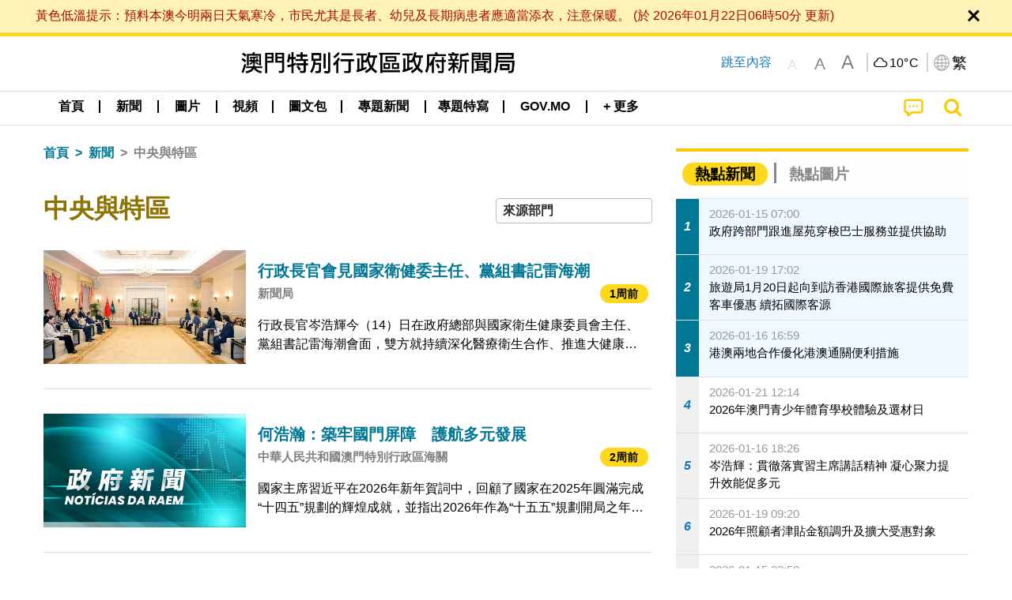

--- FILE ---
content_type: text/html;charset=UTF-8
request_url: https://cdn.gcs.gov.mo/news/list/zh-hant/news/%E4%B8%AD%E5%A4%AE%E8%88%87%E7%89%B9%E5%8D%80;jsessionid=70C99FF4CD440D6D789905E34BA753A5.app01?0
body_size: 32343
content:
<!DOCTYPE html>
<html prefix="og: http://ogp.me/ns#" lang="zh-hant" xml:lang="zh-hant" itemscope="" itemtype="http://schema.org/WebPage">
<head><meta name="charset" content="UTF-8" />
<script type="text/javascript" src="../../../wicket/resource/org.apache.wicket.Application/js/jquery/3.6.1/jquery-ver-9C4C522636859B8A7284CCD5CAFD73D1.js"></script>
<script type="text/javascript" src="../../../wicket/resource/org.apache.wicket.ajax.AbstractDefaultAjaxBehavior/res/js/wicket-ajax-jquery-ver-8CD946166F47E5DD4EADD165939FF57D.js"></script>
<script type="text/javascript">
/*<![CDATA[*/
Wicket.Event.add(window, "domready", function(event) {  new Waypoint.Infinite({	element: $('#id7')[0], items: ' .infiniteBody .infiniteItem',  more: ' .infiniteNext.nextItems',  moreContainer: ' .infiniteNext',  ajaxBaseURL: 'list/zh-hant/news/%E4%B8%AD%E5%A4%AE%E8%88%87%E7%89%B9%E5%8D%80?0',  loadingClass: 'infiniteLoadingSpinner', isLoadOnScroll: false,  onBeforePageLoad: $.noop,  onAfterPageLoad: $.noop});;});
/*]]>*/
</script>
<link rel="stylesheet" type="text/css" href="../../../wicket/resource/org.wicketstuff.kendo.ui.theme.Initializer/kendo.common.min-ver-133EFCAC35F9AC6F42D507A7AF2C0A0B.css" />
<link rel="stylesheet" type="text/css" href="../../../wicket/resource/org.wicketstuff.kendo.ui.theme.Initializer/kendo.default.min-ver-229577793AFC69CCAA05C10B1733DC60.css" />
<link rel="stylesheet" type="text/css" href="../../../wicket/resource/org.wicketstuff.kendo.ui.theme.Initializer/kendo.default.mobile.min-ver-514E676A08D4436C97D3831419E24972.css" />
<script type="text/javascript" src="../../../wicket/resource/org.wicketstuff.kendo.ui.resource.KendoUIJavaScriptResourceReference/kendo.ui.core.min-ver-F90A0532FC52671E1DB8965DEB9AE1A2.js"></script>
<link rel="stylesheet" type="text/css" href="../../../wicket/resource/local.gcs.shareLib.wicket.errDecorator.ToastrErrorDecoratorHandler/toastr-ver-00B6B0A8284AF38B52631E3AF6FBBF54.css" />
<script type="text/javascript" src="../../../wicket/resource/local.gcs.shareLib.wicket.errDecorator.ToastrErrorDecoratorHandler/toastr-ver-199B87B3C359B8DA31FDBB9A2E2F92C2.js"></script>

	<style id="local-gcs-news-ui-component-PinnedSectionPanel-0">
/*<![CDATA[*/

.pinnedContainer {
	width: 100%;
	/*     background: #0181c8; */
	padding: 1.2rem;
	/*     border-bottom: 1px solid white; */
}

.pinnedSection {
	color: white;
	font-size: 1.5rem;
	font-weight: bolder;
	background: #ffd71b;
	margin: 0;
	will-change: filter;
	/* -webkit-filter: drop-shadow(0px -6px 8px black); */
	box-shadow: 0 5px 10px -6px black;
}

.urgesIcon, .urgesTitle, .pinnedSection {
	/* 	text-align: center; */

}

.urgesTitle {
	color: #ffd71b;
	font-size: 1.5rem;
	font-weight: bolder;
}

.urgesIcon {
	color: #ffd71b;
	font-size: 1.5rem;
	font-weight: bolder;
	margin-top: 1.2rem;
	max-width: 57rem;
	justify-content: space-evenly;
}

.urgesIcon img {
	border-radius: 15%;
}

.urgesIcon a {
	max-width: 11%;
	margin-top: 0.5rem;
}

.urgesIcon legend {
	width: 100%;
	border-bottom: 1px solid #ffd71b;
}

.togglePinnedBtn {
	color: black;
	background-color: #ffd71b;
	float: left;
	font-size: 1rem;
	padding: .4rem 1.5rem;
	font-weight: bolder;
	border-bottom-left-radius: 2rem;
	border-bottom-right-radius: 2rem;
    position: absolute;
    bottom: -2rem;
    box-shadow: 3px 5px 10px -6px black;
}

.closed .togglePinnedBtn{
	box-shadow: unset;
}

.togglePinnedBtn img{
	width: 1.3rem;
    margin-right: 0.5rem;
}

.togglePinnedBtn img{
    transform: rotate(180deg);

}

.closed .togglePinnedBtn img{
    transform: unset;

}

.urgesClose, .urgesOpen {
	margin-right: 0.3rem;
}

.togglePinnedBtn .fa-angle-double-up {
	font-size: 1.5rem;
}

.pinnedCell {
	position: absolute;
	/* 	-webkit-filter: drop-shadow(-7px 7px 0.8rem #686868); */
}

.closed .fa-angle-double-up {
	transform: rotate(180deg);
}

.closed .urgesClose {
	display: none;
}

.urgesOpen {
	display: none;
}

.closed .urgesOpen {
	display: inline-block;
}

.closed.pinnedSection {
	-webkit-filter: unset;
	box-shadow: unset;
}

.textLinksContainer {
    width: 100%;
    margin: 0 auto 0 auto;
    font-size: 1.15rem;
    padding-top: 0.5rem;
    padding-bottom: 0.5rem;
}

.textLinksContainer a {
    color: #333136;
    padding-left: 1.2rem;
    margin-left: 1rem;
    margin-right: 1rem;
    position: relative;
    margin-top: 0.5rem;
    margin-bottom: 0.5rem;
}

.textLinksContainer a:hover, .textLinksContainer a:focus {
    color: black;
}

.textLinksContainer a:before {
    content: '';
    height: 9px;
    width: 9px;
    background-color: #333136;
    display: flex;
    position: absolute;
    top: calc(50% - 5px);
    left: 0;
}

.textLinksContainer a div {
    text-decoration: underline;
    text-decoration-color: #b1962b;
    line-height: 1;
}

.urgeMsg {
	font-weight:normal;
	font-size: 1.8rem;
	max-width: 100% /* line-heihgt:1.2; */
}

.pinnedTitle {
	display: block;
	font-size: 1.5rem;
	font-weight: bolder;
	padding:1rem 0;
	min-height: 1rem;
	background: linear-gradient(180deg, transparent calc(50% - 1px), black calc(50%), transparent calc(50% + 1px));
}

.pinnedTitle>* {
	background-color: #ffd71b;
	padding-left: 1rem;
	padding-right: 1rem;
}

.pinnedTopicLink {
	border: 2px black solid;
    border-radius: 10px;
    background:none;
    max-height:5rem;
    color:black;
    overflow: hidden;
    margin:0.8rem 0.3rem;
    line-height: 1;
    min-height: 3.8rem;
}

.pinnedInfoContainer a.bright.pinnedTopicLink {
	background: #1882da;
    border: none;
    color: white;

}

.togglePinnedBtnContainer{
	margin: auto;
	max-width: 80rem;
}

.pinnedContainer {
    background-color: #ffd71b;
    color: black;
    text-align: center;
}

.pinnedSlick {
	position: relative;
	max-width: 100%;
}

.pinnedLinkContainer {
	padding-top: .5rem;
    justify-content: space-evenly;
}

.pinnedContainer {
	padding:2rem;
}

.pinnedTitle{color:black}
.urgesIcon{color:black}
.urgesIconTitle{color:black}

@media screen and (max-width: 39.9375em) {
	.urgesIcon a {
		max-width: 22.5%;
	}

	.pinnedSection {
		font-size: 1.3rem;
	}

	.pinnedSection {
	    margin:0;
	}
}

@media print, screen and (min-width: 40em){
	.ncvTopic.grid-margin-x > .medium-4 {
	    width: calc(33.33333% - 0.6rem);
	}
}


/*]]>*/
</style>

		<style id="local-gcs-news-ui-component-FontSizeBtnPanel-0">
/*<![CDATA[*/

			.fontSize {
			    display: flex;
			    flex-wrap: nowrap;
			    -webkit-box-align: stretch;
			    -webkit-align-items: stretch;
			    -ms-flex-align: stretch;
			    align-items: stretch;
			}
			
			.fontSize .a {
				margin-right: 0.6rem;
			}
			
			.SFont, .SFont:hover, .MFont, .LFont, .SFont:focus, .MFont:focus, .LFont:focus{
				color: gray;
				width: 2rem;
				border-radius: 15%;
			    padding: 0.15rem 0;
			}
			
			 html.Medium .SFont:hover, html.Large .SFont:hover, .MFont:hover, .LFont:hover{
				color: gray;
			    border: 1px solid #facf04;
			}
			
			.SFont:hover, html.Medium .MFont:hover, html.Large .LFont:hover{
				border: unset;
			}
			
			.MFont span{
				font-size: 1.3rem;
				line-height: 1;
			}
			
			.SFont span{
				font-size: 1.1rem;
				line-height: 1;
			}
			
			.LFont span{
				font-size: 1.5rem;
				line-height: 1;
			}
			
		
/*]]>*/
</style>
	<link rel="stylesheet" type="text/css" href="../../../wicket/resource/local.gcs.news.ui.component.FontSizeBtnPanel/FontSizeBtnPanel-ver-61E0FE4AE7962D50382FAB7934E075DA.css" />
<script type="text/javascript" src="../../../wicket/resource/local.gcs.news.ui.component.FontSizeBtnPanel/FontSizeBtnPanel-ver-C12C310FF12B95AF97D5DA5DF2482918.js"></script>
<link rel="stylesheet" type="text/css" href="../../../wicket/resource/local.gcs.news.ui.component.URLLocaleSelectionDropdownPanel/URLLocaleSelectionDropdownPanel-ver-9C0ED763CA4D908155ED221D683B55B8.css" />
<link rel="stylesheet" type="text/css" href="../../../wicket/resource/local.gcs.news.ui.component.DropDownMenuPanel/DropDownMenuPanel-ver-B1DC3C4061B8156258D1B8FB8615EF0C.css" />

		<script id="local-gcs-news-ui-component-HeaderPanel-0">
/*<![CDATA[*/

			function jumpToContentSection(_selector){
				$('html, body').animate({scrollTop:$(_selector).offset().top}, 800);
				$(_selector).find("a[href]:not([tabindex='-1']),area[href]:not([tabindex='-1']),input:not([disabled]):not([tabindex='-1']),select:not([disabled]):not([tabindex='-1']),textarea:not([disabled]):not([tabindex='-1']),button:not([disabled]):not([tabindex='-1']),iframe:not([tabindex='-1']),[tabindex]:not([tabindex='-1']),[contentEditable=true]:not([tabindex='-1'])").eq(0).focus();
			}
		
/*]]>*/
</script>
	<link rel="stylesheet" type="text/css" href="../../../wicket/resource/local.gcs.news.ui.component.HeaderPanel/HeaderPanel-ver-C2B4AD30BAB3EFEF50A311A71459F8B9.css" />
<link rel="stylesheet" type="text/css" href="../../../css/rainstorm_font/rainstorm.css" />
<link rel="stylesheet" type="text/css" href="../../../wicket/resource/local.gcs.shareLib.wicket.locale.LocaleSelectionPanel/LocaleSelectionPanel-ver-47C1D0488F0B0A70BA93814AAECFCCC6.css" />
<style type="text/css" id="severeWeather">
@font-face { font-family: 'msar-typhoon-signal';src:url('../../../wicket/resource/org.apache.wicket.Application/fonts/typhoon/msar-typhoon-signal-ver-2689C55CA8D469E021CC7DED059A7651.eot');src:url('../../../wicket/resource/org.apache.wicket.Application/fonts/typhoon/msar-typhoon-signal-ver-2689C55CA8D469E021CC7DED059A7651.eot?#iefix') format('embedded-opentype'),url('../../../wicket/resource/org.apache.wicket.Application/fonts/typhoon/msar-typhoon-signal-ver-275C9146AF49200DCA46C76CBEEA4C5B.woff') format('woff'),url('../../../wicket/resource/org.apache.wicket.Application/fonts/typhoon/msar-typhoon-signal-ver-808F163E17664B4DB92975BBEABB8255.ttf') format('truetype'),url('../../../wicket/resource/org.apache.wicket.Application/fonts/typhoon/msar-typhoon-signal-ver-473F3018D3D439EBD84DA8BADC106CF2.svg#msar-typhoon-signal') format('svg');font-weight: normal;font-style: normal;}@font-face {font-family:'msar-stormsurge';src:url('../../../wicket/resource/org.apache.wicket.Application/fonts/stormsurge/msar-stormsurge-ver-766D97DE1782425F6322F529BF1E9043.eot');src:url('../../../wicket/resource/org.apache.wicket.Application/fonts/stormsurge/msar-stormsurge-ver-766D97DE1782425F6322F529BF1E9043.eot?#iefix') format('embedded-opentype'),url('../../../wicket/resource/org.apache.wicket.Application/fonts/stormsurge/msar-stormsurge-ver-09F21A046D0EC191F20A2C8013D18A5B.woff') format('woff'),url('../../../wicket/resource/org.apache.wicket.Application/fonts/stormsurge/msar-stormsurge-ver-6B4F1C29E0F0E2AB99C6E0A2AC69B9E2.ttf') format('truetype'),url('../../../wicket/resource/org.apache.wicket.Application/fonts/stormsurge/msar-stormsurge-ver-7BDE892848C1CBB25AC5240EEC6068DB.svg#msar-stormsurge') format('svg');font-weight: normal;font-style: normal;}</style>
<script type="text/javascript" src="../../../js/HeaderPanel.js"></script>
<script type="text/javascript" src="../../../wicket/resource/local.gcs.news.ui.component.HeaderPanel/SevereWeatherRollPanel-ver-37C21745BEE40FC7A0B344F3C1487A93.js"></script>
<script type="text/javascript" src="../../../wicket/resource/local.gcs.news.ui.component.HeaderPanel/WCAGDisclosureNav-ver-5D7403CE59AFD24790039FBA6AAEDF89.js"></script>

	<style id="local-gcs-news-ui-component-AppDownloadsPanel-0">
/*<![CDATA[*/

.iLink {
	width: 20%;
/* 	height: 30%; */
	height: 100%;
	position:absolute;
	display: block;
}

.r1 {
	top: 10%;
	top: 0%;
}
.r2 {
	top: 60%;
}
.c1 {
	right: 53%;
}
.c2 {
	right: 30%;
}
.c3 {
	right: 5%;
}


/*]]>*/
</style>

		<style id="local-gcs-news-ui-component-FooterPanel-0">
/*<![CDATA[*/




/*]]>*/
</style>
	<link rel="stylesheet" type="text/css" href="../../../wicket/resource/local.gcs.news.ui.component.FooterPanel/FooterPanel-ver-C23780B6F02D277F794FA8A04C13D036.css" />
<script type="text/javascript" src="../../../js/SubscriptionPanel.js"></script>
<link rel="stylesheet" type="text/css" href="../../../wicket/resource/local.gcs.news.ui.component.SubscriptionPanel/SubscriptionPanel-ver-7F2DF3442BA23244C19D02AC1090E137.css" />

	<script id="local-gcs-news-ui-component-SharePanel-0">
/*<![CDATA[*/

		function fallbackCopyTextToClipboard(text) {
			var textArea = document.createElement("textarea");
			textArea.value = text;
			document.body.appendChild(textArea);
			textArea.focus();
			textArea.select();

			try {
				var successful = document.execCommand("copy");
				var msg = successful ? "successful" : "unsuccessful";
				console.log("Fallback: Copying text command was " + msg);
			} catch (err) {
				console.error("Fallback: Oops, unable to copy", err);
			}

			document.body.removeChild(textArea);
		}

		function copyTextToClipboard(text) {
			if (!navigator.clipboard) {
				fallbackCopyTextToClipboard(text);
				return;
			}
			navigator.clipboard.writeText(text).then(function() {
				console.log("Async: Copying to clipboard was successful!");
			}, function(err) {
				console.error("Async: Could not copy text: ", err);
			});
		}

		
		function copyLink() {
			copyTextToClipboard($('.a2a_kit.sharePanelShow').attr('data-a2a-url'));
			setTimeout(function() {
				$('#copyDone').foundation('close');
			}, 2000);
		};
	
/*]]>*/
</script>
<link rel="stylesheet" type="text/css" href="../../../wicket/resource/local.gcs.news.ui.component.SharePanel/SharePanel-ver-EE0F4905B75B96405990C97159C9FA3A.css" />
<script type="text/javascript" src="../../../js/addtoany/page.js"></script>
<script type="text/javascript" id="SharePanel">
/*<![CDATA[*/
function updateSharePanel(url, caption, shareLoggerUrl){$('.sharePanel .sharePanelShow').attr('data-a2a-url', url);$('.sharePanel .sharePanelShow').attr('data-a2a-title', caption);$('.sharePanel .sharePanelShow').attr('data-logurl', shareLoggerUrl);$('#shareModal').foundation('open');}
/*]]>*/
</script>
<style type="text/css" id="SharePanel_tgcss">
.a2a_s_telegram::before{content: url(../../../img/icons22/SVG/icon_tg.svg);}</style>
<link rel="stylesheet" type="text/css" href="../../../wicket/resource/local.gcs.news.ui.component.HotNewsPanel/HotNewsPanel-ver-B0624A5073753B20DE05F7650E8EE9A1.css" />
<script type="text/javascript" src="../../../wicket/resource/local.gcs.shareLib.wicket.common.JQueryLazyLoadImageBehavior/jquery.lazyload-ver-F35BAD2245519FD941DFD85C66578B11.js"></script>

	<style id="local-gcs-news-ui-component-HotGalleryPanel-0">
/*<![CDATA[*/

.box75 .galleryThumbnail {
	margin: 5%;
	border: 2px white solid;
	position: absolute;
	top: 0;
	max-height: 75%;
	justify-content: center;
	width: 90%;
	object-fit: cover;
}
.hotGalleryListView{padding:0.5rem 0}

.hotGalleryFirstCaption {
	padding-left:3%;
	padding-right:1.5%;
	padding-top:8%;
	max-height:100%
}

@media screen and (max-width: 39.9375em) {
	.hotGalleryFirstCaption {
		padding-top:6.6%;
	}
}


/*]]>*/
</style>
<link rel="stylesheet" type="text/css" href="../../../wicket/resource/local.gcs.news.ui.component.HotGalleryPanel/HotNewsPanel-ver-B0624A5073753B20DE05F7650E8EE9A1.css" />

	<style id="local-gcs-news-ui-component-HotInfoPanel-0">
/*<![CDATA[*/

.hotInfoPanel{padding: 0.5rem 0;}
.hotInfoPanel .tabs-panel{background:white!important}
.hotInfoPanel .tabs-panel{padding:0}
.hotInfoPanel.tabs-content,.hotInfoPanel.tabs{border:none}	
.hotInfoPanel .tabs-title > a:focus, .hotInfoPanel .tabs-title > a[aria-selected='true'] {
	background: #ffd71b;
	color:black;
	border-radius: 20px;
	margin:0 0.5rem;
	
}
.hotInfoPanel .tabs-title > a {
    font-size: 1.2rem;
    color: #878787;
    font-weight: bolder;
    padding:0.3rem 1rem;
/* 	margin:0.5rem 0; */
}

.hotInfoPanel .tabs-title{max-width:50%}
.hotInfoPanel .infoLead{display:none}

/*]]>*/
</style>

		<style id="local-gcs-news-ui-slider-CyclePanel-0">
/*<![CDATA[*/


/*]]>*/
</style>
	
	<style id="local-gcs-news-ui-slider-TopicsCyclePanel-0">
/*<![CDATA[*/

.cycleSlider.topicsItemContainer {
	margin-bottom: 0rem;
	height: 20rem;
}
.topicsSlide>div{
	margin:0 0.5rem;
	padding:1rem 0;
	border-bottom: 1px solid lightgray;
}

.topicsSlide .newsTopicsSubject{
	color:black!important;
}

.topicsCycle .infoLead{
	font-size: 1.2rem;
    font-weight: bolder;
    padding: 0.3rem 1rem;
}

/*]]>*/
</style>
<link rel="stylesheet" type="text/css" href="../../../wicket/resource/local.gcs.news.ui.slider.CyclePanel/CyclePanel-ver-3EF8E7D493F9B1738A5CBBB8E4079CB7.css" />
<script type="text/javascript" id="js.jquery-cycle" src="https://cdnjs.cloudflare.com/ajax/libs/jquery.cycle2/2.1.6/jquery.cycle2.min.js" crossOrigin="anonymous" integrity="sha384-gh5RtRwMvDmzWU1efMWsMIObvslAvJ8rg8+96kQbDXaWEbFMlqwMwyhouylJpclD"></script>
<script type="text/javascript" src="../../../wicket/resource/local.gcs.news.ui.slider.CyclePanel/CyclePanel-ver-11F82157120EFCEE25D96BF3E22B3F80.js"></script>
<link rel="stylesheet" type="text/css" href="../../../wicket/resource/local.gcs.news.ui.slider.TopicsCyclePanel/TopicsCyclePanel-ver-46216C9AB92FB693E2E12FCE0BDC6C91.css" />

	<style id="local-gcs-news-ui-slider-PromotionCyclePanel-0">
/*<![CDATA[*/

		.promotionCycle .infoLead{
			font-size: 1.2rem;
			font-weight: bolder;
			padding: 0.3rem 1rem;
		}
	
/*]]>*/
</style>
<link rel="stylesheet" type="text/css" href="../../../wicket/resource/local.gcs.news.ui.slider.PromotionCyclePanel/PromotionCyclePanel-ver-8A3660CC9BCC41568DC71B2B0056FB44.css" />
<script type="text/javascript" id="wicket-ajax-base-url">
/*<![CDATA[*/
Wicket.Ajax.baseUrl="list/zh-hant/news/%E4%B8%AD%E5%A4%AE%E8%88%87%E7%89%B9%E5%8D%80?0";
/*]]>*/
</script>
<link rel="stylesheet" type="text/css" href="../../../wicket/resource/local.gcs.news.ui.component.Navigator/Navigator-ver-9A470930E21C7390885B0AE426E8B741.css" />

		<style id="local-gcs-news-ui-component-ListModeSwitchButtonPanel-0">
/*<![CDATA[*/

		
/*]]>*/
</style>
	<link rel="stylesheet" type="text/css" href="../../../wicket/resource/local.gcs.news.ui.component.ListModeSwitchButtonPanel/ListModeSwitchButtonPanel-ver-6467F000A66FC52C9E595A4A281EF453.css" />
<script type="text/javascript" src="../../../wicket/resource/local.gcs.news.ui.component.TimeAgoPanel/timeago.min-ver-64148F39FD47770B426F9637AB411274.js"></script>
<script type="text/javascript" src="../../../wicket/resource/local.gcs.news.ui.component.TimeAgoPanel/timeagoInit-ver-98C3202783D18786EB5E996267998AA6.js"></script>
<link rel="stylesheet" type="text/css" href="../../../wicket/resource/local.gcs.news.ui.component.DualHeadlinePanel/DualHeadlinePanel-ver-6C2CEB5C6C889C563B94A9313CAAF880.css" />
<link rel="stylesheet" type="text/css" href="../../../wicket/resource/local.gcs.news.ui.component.BaseInfoPanel/BaseInfoPanel-ver-4C0DA2ABB9005F09587E121F3CD9253D.css" />
<link rel="stylesheet" type="text/css" href="../../../wicket/resource/local.gcs.news.ui.component.ListBaseInfoPanel/ListBaseInfoPanel-ver-D1732A3C049228EBE252E778FBEF87F3.css" />
<script type="text/javascript" src="../../../wicket/resource/local.gcs.news.ui.component.ListBaseInfoPanel/ListBaseInfoPanel-ver-AF350F5E01E86122B1D7B162888F9C01.js"></script>

	<style id="local-gcs-news-ui-component-InfiniteDataView-0">
/*<![CDATA[*/

@keyframes infiniteLoadingSpinner {
	to {transform: rotate(360deg);
}

}
.infiniteDataView {
	position: relative;
}

.infiniteLoadingSpinner:after {
	content: '';
	box-sizing: border-box;
	position: absolute;
	left: 50%;
	width: 1.5em;
	height: 1.5em;
	border-radius: 50%;
	border: 0.2em solid #ccc;
	border-top-color: #f4c904;
	animation: infiniteLoadingSpinner .6s linear infinite;
}

.infiniteBody {
	border-color: #e6e6e6;
	border-left: 0px;
	border-right: 0px;
}

.infiniteItem {
	border-color: #e6e6e6 !important;
}

.infiniteNext {
	border-left: 0px;
	border-right: 0px;
	padding: 0.5rem;
}

.infiniteNext.nextItems span {
	cursor: pointer;
	color: #5dade2;
	/* 				    width: max-content; */
	/* 				    font-size: 1rem; */
	/* 				    margin: 0 auto; */
	/* 				    font-weight: bolder; */
}

/*]]>*/
</style>
<script type="text/javascript" src="../../../wicket/resource/local.gcs.news.ui.component.InfiniteDataView/jquery.waypoints-ver-79E006D0A91515A94802E45CC90466D4.js"></script>
<script type="text/javascript" src="../../../wicket/resource/local.gcs.news.ui.component.InfiniteDataView/infinite.wicket-ver-3832CFF76CA70918558FD11051154E62.js"></script>

<style id="local-gcs-news-ui-component-InfiniteListPanel-0">
/*<![CDATA[*/


	.mobileNewsList div .deptLabel {
		color: #808080;
	    font-size: 0.95rem;
	}
	
	.mobileNewsList div .render_timeago_css {
		color: black;
	    padding: 0.3rem 0.8rem;
	    border-radius: 15px;
	    background-color: #ffd71b;
	    line-height: 1;
	    font-size: 0.85rem;
	}
	
	.mobileNewsList .infoSubjectContainer * {
	    font-weight: bold;
	}
	
	

/*]]>*/
</style>
<link rel="stylesheet" type="text/css" href="../../../wicket/resource/local.gcs.news.ui.component.InfiniteListPanel/InfiniteListPanel-ver-64D1E285FA43B267FDF31C187D4B72D1.css" />

<meta name="apple-mobile-web-app-capable" content="no">
<meta name="mobile-web-app-capable" content="yes">
<title>NEWS GOV-MO</title>
<meta name="viewport" content="width=device-width,initial-scale=1.0" />
<link rel="stylesheet" type="text/css" href="../../../css/font-awesome/css/font-awesome.min.css" />
<link rel="stylesheet" type="text/css" href="https://cdnjs.cloudflare.com/ajax/libs/foundation/6.7.5/css/foundation.css" media="all" crossOrigin="anonymous" integrity="sha384-Dau/zVhBb31/x9iiUiK17t6SnljnMFglPtv7iiMFySVF/QS9rvQO5BvoSAB6dAbT" />
<link rel="stylesheet" type="text/css" href="https://cdnjs.cloudflare.com/ajax/libs/foundicons/3.0.0/foundation-icons.css" media="all" crossOrigin="anonymous" integrity="sha384-kPtoyGXH53LPYu4uzFVNhdgIdlOIG/v3jWToR9O43Al7jMR1G23S5YF/xWTbA+I4" />
<link rel="stylesheet" type="text/css" href="https://cdnjs.cloudflare.com/ajax/libs/motion-ui/1.2.2/motion-ui.css" media="all" crossOrigin="anonymous" integrity="sha384-ejYpiU7KiNuu0ClqU2MoWZ5NwmGmbXUQK6132wRjdhh3/Bl5HPOOoG1Ji4v2Ya7S" />
<link rel="stylesheet" type="text/css" href="../../../css/weather-icons-master/css/weather-icons.min.css" />
<link rel="stylesheet" type="text/css" href="../../../wicket/resource/local.gcs.news.ui.BasePage/BaseStyle-ver-A1883211F9F43BA60A3DED10F3A75A24.css" />
<script type="text/javascript" id="js.js-cookie" src="https://cdnjs.cloudflare.com/ajax/libs/js-cookie/2.2.1/js.cookie.min.js" crossOrigin="anonymous" integrity="sha384-eITc5AorI6xzkW7XunGaNrcA0l6qrU/kA/mOhLQOC5thAzlHSClQTOecyzGK6QXK"></script>
<script type="text/javascript" id="js.foundation" src="https://cdnjs.cloudflare.com/ajax/libs/foundation/6.7.5/js/foundation.min.js" crossOrigin="anonymous" integrity="sha384-tNxCYJzHKwvsthxzcjUC+grZ0NkGrPQ25FSOJdeYuU4feE6yay2ly843Ntnn9oR9"></script>
<script type="text/javascript" id="js.jquery-mark" src="https://cdnjs.cloudflare.com/ajax/libs/mark.js/8.11.1/jquery.mark.min.js" crossOrigin="anonymous" integrity="sha384-iqnguDoMujGknA4B5Jk7pbSn7sb7M8Tc0zVsTNQXm629Xx00jGEpD9TsZXbfNjKO"></script>
<script type="text/javascript" src="../../../wicket/resource/local.gcs.news.ui.BasePage/scrollTop-ver-0DB0BEEB4D555C3AA74A8B756A7E4522.js"></script>
<meta property="og:image" content="https://www.gcs.gov.mo/img/appIcon/newsIcon3_296x296.png" />
<meta itemprop="image" content="https://www.gcs.gov.mo/img/appIcon/newsIcon3_296x296.png" />
<meta property="og:site_name" content="澳門特別行政區政府新聞局" />
<meta property="og:title" content="澳門特別行政區政府新聞局" />
<meta itemprop="name" content="澳門特別行政區政府新聞局" />
<meta property="og:type" content="website" />
<meta property="og:url" content="https://www.gcs.gov.mo/" />
<meta property="og:locale" content="zh_hk" />
<link rel="stylesheet" type="text/css" href="../../../wicket/resource/local.gcs.news.ui.HeaderFooterLayout/v22-ver-3B87830C74C6C76BDCDB5B01FB4EA504.css" />
<script type="text/javascript" id="add_lang_function">
/*<![CDATA[*/
function addLangClass() {var lang='zh-hant'; var path = window.location.pathname; if (path.includes('/pt;') || path.includes('/pt/') || path.endsWith('/pt')) lang = 'pt'; else if (path.includes('/en;') || path.includes('/en/') || path.endsWith('/en')) lang='en'; else if (path.includes('/zh-hans;')||path.includes('/zh-hans/')||path.endsWith('/zh-hans')) lang='zh-hans';$('body').addClass(lang);}
/*]]>*/
</script>
<link rel="stylesheet" type="text/css" href="../../../wicket/resource/local.gcs.news.ui.AsideLayout/AsideLayout-ver-FEF36A6EEC28590DFD434AC9D5267816.css" />
<link rel="stylesheet" type="text/css" href="../../../wicket/resource/local.gcs.news.ui.BaseShowPage/BaseShowPage-ver-0258BED4C6859AC00B6881E1F9D27911.css" />
<script type="text/javascript" src="../../../wicket/resource/local.gcs.news.ui.BaseShowPage/BaseShowPage-ver-4C2E910D8BB8B517F2A321447DD492BA.js"></script>
<link rel="stylesheet" type="text/css" href="../../../wicket/resource/local.gcs.news.ui.ListPage/ListPage-ver-A196715B496177CC3BCF1E5249F7E1BB.css" />
<script type="text/javascript" src="../../../wicket/resource/local.gcs.news.ui.ListPage/promotionListSlick-ver-7EB15D1499F7599714641A1C0267E021.js"></script>
<link rel="apple-touch-icon" href="../../../img/appIcon/newsIcon3.png" />
<link rel="apple-touch-icon" href="../../../img/appIcon/newsIcon3_152x152.png" sizes="152x152" />
<link rel="apple-touch-icon" href="../../../img/appIcon/newsIcon3_167x167.png" sizes="167x167" />
<link rel="apple-touch-icon" href="../../../img/appIcon/newsIcon3_180x180.png" sizes="180x180" />
<link rel="apple-touch-icon-precomposed" href="../../../img/appIcon/newsIcon3_192x192.png" sizes="192x192" />
<link rel="shortcut icon" href="../../../img/appIcon/newsIcon3_128x128.png" sizes="128x128" />
<link rel="shortcut icon" href="../../../img/appIcon/newsIcon3_192x192.png" sizes="192x192" />
<meta name="apple-itunes-app" content="app-id=806002811" />
<link rel="stylesheet" type="text/css" href="../../../wicket/resource/local.gcs.nbs.ui.component.PNotifyWebSocketBehavior/pnotify.custom.min-ver-B6429C8A5A42C1C829232CD9BD8F00D1.css" />
<script type="text/javascript" src="../../../wicket/resource/local.gcs.nbs.ui.component.PNotifyWebSocketBehavior/pnotify.custom.min-ver-A44A20D89EE955AC4BB8D2FE48EC3039.js"></script>
<script type="text/javascript" src="../../../wicket/resource/local.gcs.news.ui.component.WSSBehavior/WSSBehavior-ver-1466187727C625CBF1C76E0729681422.js"></script>
<script type="text/javascript">
/*<![CDATA[*/
Wicket.Event.add(window, "domready", function(event) { 
toastr.options = {'closeButton': true,'debug': false,'newestOnTop': false,'progressBar': false,'positionClass': 'toast-top-right','preventDuplicates': false,'onclick': null,'showDuration': '300','hideDuration': '1000','timeOut': '5000','extendedTimeOut': '1000','showEasing': 'swing','hideEasing': 'linear','showMethod': 'fadeIn','hideMethod': 'fadeOut'};
updateFontSize(Cookies.get('fontSize'));;
updateWeather('https://gcloud.gcs.gov.mo/meteo/live/weather.json','https://gcloud.gcs.gov.mo/meteo/live/schoolsuspension.json','zhhant','特別信息');;
const hideWeatherWhenSmall = (changes, observer) => { changes.forEach(change => { if (change.intersectionRatio === 0 && window.screen.width <= 640) { hideSevereWeatherPanel();console.log('test');} });};const observerOpts = { root: null, rootMargin: '0px', threshold: [0, 1]};const observer = new IntersectionObserver(hideWeatherWhenSmall, observerOpts);const weatherContentElements = document.querySelectorAll('#severeWeatherPanelContainer');weatherContentElements.forEach(el => observer.observe(el));;
new DisclosureNav(document.querySelectorAll('#main-menu')[0], '' ,'.dropdownArea');;
setWebappURL('../../../');
$(".jq_lazyloadimg").lazyload();;
iniCycle({ "slider": "#test .cycleSlider", "pagerActiveClass": "active", "slides": ".slide", "fx": "scrollHorz", "autoHeight": 1, "pagerTemplate": "", "pager": "#test .cycle-pager", "swipe": true, "timeout": 5000 });;
iniCycle({ "slider": "#id5 .cycleSlider", "pagerActiveClass": "active", "slides": ".slide", "fx": "scrollHorz", "autoHeight": "362:92", "pagerTemplate": "", "pager": "#id5 .cycle-pager", "swipe": true, "timeout": 5000 });;
Wicket.Event.add('id6', 'click', function(event) { var win = this.ownerDocument.defaultView || this.ownerDocument.parentWindow; if (win == window) { window.location.href='./;jsessionid=70C99FF4CD440D6D789905E34BA753A5.app01'; } ;return false;});;
window.id1_datasource = new kendo.data.DataSource({ "serverFiltering": false, "dataType": "json", "transport": { "read": "./%E4%B8%AD%E5%A4%AE%E8%88%87%E7%89%B9%E5%8D%80?0-.0-infoTypeBreadcrumb-creatorDeptsDropDown-multiSelect" }, "error": function (xhr, error) { var dw = Wicket.Ajax.DebugWindow; if (typeof dw !== 'undefined') { dw.logError(kendo.stringify(xhr)); } }, "sync": function() { this.read(); } });;
jQuery('#id1').kendoMultiSelect({ "filter": "contains", "dataTextField": "text", "autoBind": true, "dataValueField": "value", "change": function (e) {
var attrs = {"u":"./%E4%B8%AD%E5%A4%AE%E8%88%87%E7%89%B9%E5%8D%80?0-1.1-infoTypeBreadcrumb-creatorDeptsDropDown-multiSelect","m":"POST","c":"id1"};
var params = [{"name":"value","value":this.value()}];
attrs.ep = params.concat(attrs.ep || []);
Wicket.Ajax.ajax(attrs);
}
, "messages": { "noData": "找不到符合條件的資料" }, "placeholder": "來源部門", "dataSource": window.id1_datasource, "value": [], "filtering": function(ev){var filterValue=ev.filter!=undefined?ev.filter.value:'';ev.preventDefault();this.dataSource.filter({logic:'or',filters:[{field:'acronym',operator:'contains',value:filterValue },{field:'text',operator:'contains',value:filterValue}]});} });;
timeagoInit('.render_timeago_css.not_render', 'zhhant', 48);
$(document).foundation();;
if(('standalone' in window.navigator) && window.navigator.standalone){var noddy, remotes = false;document.addEventListener('click', function(event) {noddy = event.target;while(noddy.nodeName !== 'A' && noddy.nodeName !== 'HTML') { noddy = noddy.parentNode;}if('href' in noddy && noddy.href.indexOf('http') !== -1 && (noddy.href.indexOf(document.location.host) !== -1 || remotes)){event.preventDefault();document.location.href = noddy.href;}},false);};
$('.ouroMask').hide();;
addLangClass();;
resizeDateRangeBar();
$( '.baseContent' ).each(function() {
	if($( this ).getLines() > 3)
   $( this ).addClass('fade');
});
;
promotionSlick();;
showHideGrid();;
initWSS('wss://www.gcs.gov.mo/news/wicket/websocket/zh-hant', { 'text_escape':false, 'delay':10000, 'styling':'brighttheme', 'min_height':'16px', 'width':'300px', 'icon':true, 'addclass':'', 'title_escape':false });
Wicket.Event.publish(Wicket.Event.Topic.AJAX_HANDLERS_BOUND);
;});
/*]]>*/
</script>
</head>
<body class="v22">
 		<div id="ptrhead">
 			<img alt="Loading" src="../../../img/spinning.gif">
        </div>
        <div id="ptrcontent" style="position:relative;">
        	
		<div class="ouroMask">
			<span class="ouro ouro3" style="top: 50vh;left:50vw"> <span class="ouroLeft"> <span class="anim"></span>
			</span> <span class="ouroRight"> <span class="anim"></span>
			</span>
			</span>
		</div>
		<div id="severeWeatherPanelContainer">
			<div class="baseSize severeWeatherPanel" id="severeWeatherPanel" title="實時天氣"></div>
		</div>
		
		<div style="position: absolute;z-index: 12;width: 100%;" id="id8" class="pinnedSection closed">
	<div class="pinnedCell cell" style="padding:0 0 0.3rem 0;position:relative;">
		
	</div>
	
</div>
		
		<header class="pageHeader">
			<div id="topBannerContainer" class="pageWidth topBannerContainer">
				<div class="grid-container">
					<div class="topBanner top-bar grid-x align-justify">
						<div class="cell medium-auto align-center-middle grid-x hide-for-small-only">
							<div class="bannerLogo cell grid-x align-center-middle show-for-small-only">
									<a href="../../../home/zh-hant;jsessionid=70C99FF4CD440D6D789905E34BA753A5.app01"><img class="cell bannerIcon black" src="../../../img/bannerIconC.png" alt="澳門特別行政區政府新聞局"/></a>
							</div>
								<div class="bannerLogo cell grid-x align-center-middle hide-for-small-only">
									<a href="../../../home/zh-hant;jsessionid=70C99FF4CD440D6D789905E34BA753A5.app01"><img class="cell bannerIcon black" src="../../../img/bannerIconC.png" alt="澳門特別行政區政府新聞局"/></a>
							</div>
						</div>
						<div class="cell medium-shrink hide-for-small-only jumpToContent">
							<a href="javascript:jumpToContentSection('section.mainBody');">跳至內容</a>
						</div>
						<div class="cell medium-shrink grid-x align-middle align-spaced" style="z-index:11">
							<div class="fontSizeBtnContainer cell shrink">
		<div class="fontSize">
			<a class="SFont grid-x align-bottom align-center" href="javascript:updateFontSize(&#039;&#039;)"><span>A</span></a>
			<a class="MFont grid-x align-bottom align-center" href="javascript:updateFontSize(&#039;Medium&#039;)"><span>A</span></a>
			<a class="LFont grid-x align-bottom align-center" href="javascript:updateFontSize(&#039;Large&#039;)"><span>A</span></a>
		</div>
	</div>
							<div class="cell shrink yDivider"></div>
							<div id="weatherPanel" class="cell shrink toGray"></div>
							<div class="langBtnContainer cell shrink grid-x align-center-middle">
								<div class="cell shrink yDivider"></div>
								<button class="grid-x cell shrink icoBtn" type="button" data-toggle="langDropdown">
									<img class="cell shrink" alt="語言" src="../../../img/langIcon.png">
									<span class="cell shrink selectedLang">繁</span>
								</button>
								<div class="langDropdown dropdown-pane" data-position="bottom" data-alignment="right" id="langDropdown" data-dropdown
									data-auto-focus="true" style="width: 10rem !important; z-index: 11">
									<div id="id9">
	<div class="dropDownArrowUp"></div>
	<div class="locales">
		<a class="localeOption checked" href="./%E4%B8%AD%E5%A4%AE%E8%88%87%E7%89%B9%E5%8D%80;jsessionid=70C99FF4CD440D6D789905E34BA753A5.app01">
			<span class="localeLabel">繁體</span>
		</a><a class="localeOption" href="../../zh-hans/news/%E4%B8%AD%E5%A4%AE%E4%B8%8E%E7%89%B9%E5%8C%BA;jsessionid=70C99FF4CD440D6D789905E34BA753A5.app01">
			<span class="localeLabel">简体</span>
		</a><a class="localeOption" href="../../pt/news/Governo_Central_e_RAEM;jsessionid=70C99FF4CD440D6D789905E34BA753A5.app01">
			<span class="localeLabel">Português</span>
		</a><a class="localeOption" href="../../en/news/Central_Government_and_Macao_SAR;jsessionid=70C99FF4CD440D6D789905E34BA753A5.app01">
			<span class="localeLabel">English</span>
		</a>
	</div>
</div>
								</div>
							</div>
						</div>
					</div>
				</div>

			</div>

			<div data-sticky-container>
				<div id="menuBar" class="sticky"  data-top-anchor="topBannerContainer:bottom" data-sticky data-margin-top="0" data-sticky-on="small">
					<div style="padding:0" class="title-bar grid-y show-for-small-only">
						<div class="grid-x align-middle cell">
							<button class="main-menu-icon">
								<span>
									<i class="fa fa-bars fa-2x align-center" style="color: black;margin-left: 0.5rem" aria-hidden="true">
									</i>
									<span class="mobile-menu-arrow-up invisible" style="margin-left: 0.5rem;display: block;"></span>
									<span class="show-for-sr">目錄</span>
								</span>

							</button>
							<div class="cell auto text-center ">
								<a href="../../../home/zh-hant;jsessionid=70C99FF4CD440D6D789905E34BA753A5.app01"><img class="newsLogo" alt="澳門特別行政區政府新聞局" src="../../../img/bannerIconC.png"/></a>
							</div>
							<button style="display: none;" class="align-middle align-center cpShowBtn" onclick="cpShow();">
								<img class="cpIcon" alt="民防快訊" src="../../../img/icons22/SVG/icon_notice.svg"/>
								<span class="cpBtnLabel">
									民防快訊
								</span>
							</button>
							<a href="../../../search/zh-hant;jsessionid=70C99FF4CD440D6D789905E34BA753A5.app01?t=news" class="cell shrink grid-x searchBtn">
								<span>
									<span class="show-for-sr">搜尋</span>
									<i class="fa fa-search fa-lg" aria-hidden="true"></i>
								</span>
							</a>
						</div>
<!--						mobile main menu-->
						<ul id="mobile-main-menu" class="cell grid-y">
							<li class="cell grid-y">
								<a class="mobile-menu-title menuSize" href="../../../home/zh-hant;jsessionid=70C99FF4CD440D6D789905E34BA753A5.app01" title="首頁">首頁</a>
							</li>
							
    <li class="menuLinkContainer menuSize align-center">
        <a class="show-for-medium dropdownButton align-center" href="./;jsessionid=70C99FF4CD440D6D789905E34BA753A5.app01" aria-haspopup="true" aria-expanded="false">
            <div class="menuArrowUp align-center invisible"></div>
            <span>新聞</span></a>

        <div class="show-for-medium dropdownArea grid-x align-center invisible">
            <div class="dropdownContent">
                <div class="cell grid-y align-center">
                    <a class="align-center" href="./%E4%B8%AD%E5%A4%AE%E8%88%87%E7%89%B9%E5%8D%80;jsessionid=70C99FF4CD440D6D789905E34BA753A5.app01">
                        <span>中央與特區</span>
                    </a>
                </div><div class="cell grid-y align-center">
                    <a class="align-center" href="./%E7%89%B9%E5%8D%80%E6%94%BF%E5%8B%99;jsessionid=70C99FF4CD440D6D789905E34BA753A5.app01">
                        <span>特區政務</span>
                    </a>
                </div><div class="cell grid-y align-center">
                    <a class="align-center" href="./%E5%8D%80%E5%9F%9F%E5%90%88%E4%BD%9C;jsessionid=70C99FF4CD440D6D789905E34BA753A5.app01">
                        <span>區域合作</span>
                    </a>
                </div><div class="cell grid-y align-center">
                    <a class="align-center" href="./%E5%B0%8D%E5%A4%96%E9%97%9C%E4%BF%82;jsessionid=70C99FF4CD440D6D789905E34BA753A5.app01">
                        <span>對外關係</span>
                    </a>
                </div><div class="cell grid-y align-center">
                    <a class="align-center" href="./%E6%94%BF%E5%BA%9C%E6%9C%8D%E5%8B%99;jsessionid=70C99FF4CD440D6D789905E34BA753A5.app01">
                        <span>政府服務</span>
                    </a>
                </div><div class="cell grid-y align-center">
                    <a class="align-center" href="./%E6%B3%95%E5%BE%8B%E5%8F%B8%E6%B3%95;jsessionid=70C99FF4CD440D6D789905E34BA753A5.app01">
                        <span>法律司法</span>
                    </a>
                </div><div class="cell grid-y align-center">
                    <a class="align-center" href="./%E5%BB%89%E6%94%BF%E5%AF%A9%E8%A8%88;jsessionid=70C99FF4CD440D6D789905E34BA753A5.app01">
                        <span>廉政審計</span>
                    </a>
                </div><div class="cell grid-y align-center">
                    <a class="align-center" href="./%E7%B6%93%E6%BF%9F%E8%B2%A1%E6%94%BF;jsessionid=70C99FF4CD440D6D789905E34BA753A5.app01">
                        <span>經濟財政</span>
                    </a>
                </div><div class="cell grid-y align-center">
                    <a class="align-center" href="./%E5%8B%9E%E5%B7%A5%E5%B0%B1%E6%A5%AD;jsessionid=70C99FF4CD440D6D789905E34BA753A5.app01">
                        <span>勞工就業</span>
                    </a>
                </div><div class="cell grid-y align-center">
                    <a class="align-center" href="./%E5%85%AC%E5%85%B1%E7%A7%A9%E5%BA%8F;jsessionid=70C99FF4CD440D6D789905E34BA753A5.app01">
                        <span>公共秩序</span>
                    </a>
                </div><div class="cell grid-y align-center">
                    <a class="align-center" href="./%E9%86%AB%E7%99%82%E8%A1%9B%E7%94%9F;jsessionid=70C99FF4CD440D6D789905E34BA753A5.app01">
                        <span>醫療衛生</span>
                    </a>
                </div><div class="cell grid-y align-center">
                    <a class="align-center" href="./%E6%B0%91%E7%94%9F%E7%A6%8F%E5%88%A9;jsessionid=70C99FF4CD440D6D789905E34BA753A5.app01">
                        <span>民生福利</span>
                    </a>
                </div><div class="cell grid-y align-center">
                    <a class="align-center" href="./%E6%97%85%E9%81%8A%E6%96%87%E5%8C%96;jsessionid=70C99FF4CD440D6D789905E34BA753A5.app01">
                        <span>旅遊文化</span>
                    </a>
                </div><div class="cell grid-y align-center">
                    <a class="align-center" href="./%E6%95%99%E8%82%B2%E9%AB%94%E8%82%B2;jsessionid=70C99FF4CD440D6D789905E34BA753A5.app01">
                        <span>教育體育</span>
                    </a>
                </div><div class="cell grid-y align-center">
                    <a class="align-center" href="./%E5%9F%8E%E8%A6%8F%E5%9F%BA%E5%BB%BA;jsessionid=70C99FF4CD440D6D789905E34BA753A5.app01">
                        <span>城規基建</span>
                    </a>
                </div><div class="cell grid-y align-center">
                    <a class="align-center" href="./%E5%B7%A5%E7%A8%8B%E6%88%BF%E5%B1%8B;jsessionid=70C99FF4CD440D6D789905E34BA753A5.app01">
                        <span>工程房屋</span>
                    </a>
                </div><div class="cell grid-y align-center">
                    <a class="align-center" href="./%E4%BA%A4%E9%80%9A%E8%83%BD%E6%BA%90;jsessionid=70C99FF4CD440D6D789905E34BA753A5.app01">
                        <span>交通能源</span>
                    </a>
                </div><div class="cell grid-y align-center">
                    <a class="align-center" href="./%E7%92%B0%E5%A2%83%E6%B0%A3%E8%B1%A1;jsessionid=70C99FF4CD440D6D789905E34BA753A5.app01">
                        <span>環境氣象</span>
                    </a>
                </div><div class="cell grid-y align-center">
                    <a class="align-center" href="./%E7%A7%91%E6%8A%80%E9%80%9A%E8%A8%8A;jsessionid=70C99FF4CD440D6D789905E34BA753A5.app01">
                        <span>科技通訊</span>
                    </a>
                </div><div class="cell grid-y align-center">
                    <a class="align-center" href="./%E6%96%B0%E8%81%9E%E5%82%B3%E6%92%AD;jsessionid=70C99FF4CD440D6D789905E34BA753A5.app01">
                        <span>新聞傳播</span>
                    </a>
                </div><div class="cell grid-y align-center">
                    <a class="align-center" href="./%E5%85%B6%E4%BB%96;jsessionid=70C99FF4CD440D6D789905E34BA753A5.app01">
                        <span>其他</span>
                    </a>
                </div>
            </div>
        </div>

        <!--        mobile menu title-->
        <div class="show-for-small-only">
            <ul class="accordion" data-accordion data-allow-all-closed="true">
                <li class="accordion-item" data-accordion-item>
                    <a href="#" class="accordion-title mobile-menu-title menuSize">
                        <span>新聞</span>
                    </a>
                    <div style="padding: 0" class="accordion-content" data-tab-content>
                        <ul class="accordion" data-accordion data-allow-all-closed="true">
                            <li>
                                <a href="./;jsessionid=70C99FF4CD440D6D789905E34BA753A5.app01" class="mobile-menu-item">
                                    <span>全部</span>
                                </a>
                            </li>
                            <li>
                                <a href="./%E4%B8%AD%E5%A4%AE%E8%88%87%E7%89%B9%E5%8D%80;jsessionid=70C99FF4CD440D6D789905E34BA753A5.app01" class="mobile-menu-item">
                                    <span>中央與特區</span>
                                </a>
                            </li><li>
                                <a href="./%E7%89%B9%E5%8D%80%E6%94%BF%E5%8B%99;jsessionid=70C99FF4CD440D6D789905E34BA753A5.app01" class="mobile-menu-item">
                                    <span>特區政務</span>
                                </a>
                            </li><li>
                                <a href="./%E5%8D%80%E5%9F%9F%E5%90%88%E4%BD%9C;jsessionid=70C99FF4CD440D6D789905E34BA753A5.app01" class="mobile-menu-item">
                                    <span>區域合作</span>
                                </a>
                            </li><li>
                                <a href="./%E5%B0%8D%E5%A4%96%E9%97%9C%E4%BF%82;jsessionid=70C99FF4CD440D6D789905E34BA753A5.app01" class="mobile-menu-item">
                                    <span>對外關係</span>
                                </a>
                            </li><li>
                                <a href="./%E6%94%BF%E5%BA%9C%E6%9C%8D%E5%8B%99;jsessionid=70C99FF4CD440D6D789905E34BA753A5.app01" class="mobile-menu-item">
                                    <span>政府服務</span>
                                </a>
                            </li><li>
                                <a href="./%E6%B3%95%E5%BE%8B%E5%8F%B8%E6%B3%95;jsessionid=70C99FF4CD440D6D789905E34BA753A5.app01" class="mobile-menu-item">
                                    <span>法律司法</span>
                                </a>
                            </li><li>
                                <a href="./%E5%BB%89%E6%94%BF%E5%AF%A9%E8%A8%88;jsessionid=70C99FF4CD440D6D789905E34BA753A5.app01" class="mobile-menu-item">
                                    <span>廉政審計</span>
                                </a>
                            </li><li>
                                <a href="./%E7%B6%93%E6%BF%9F%E8%B2%A1%E6%94%BF;jsessionid=70C99FF4CD440D6D789905E34BA753A5.app01" class="mobile-menu-item">
                                    <span>經濟財政</span>
                                </a>
                            </li><li>
                                <a href="./%E5%8B%9E%E5%B7%A5%E5%B0%B1%E6%A5%AD;jsessionid=70C99FF4CD440D6D789905E34BA753A5.app01" class="mobile-menu-item">
                                    <span>勞工就業</span>
                                </a>
                            </li><li>
                                <a href="./%E5%85%AC%E5%85%B1%E7%A7%A9%E5%BA%8F;jsessionid=70C99FF4CD440D6D789905E34BA753A5.app01" class="mobile-menu-item">
                                    <span>公共秩序</span>
                                </a>
                            </li><li>
                                <a href="./%E9%86%AB%E7%99%82%E8%A1%9B%E7%94%9F;jsessionid=70C99FF4CD440D6D789905E34BA753A5.app01" class="mobile-menu-item">
                                    <span>醫療衛生</span>
                                </a>
                            </li><li>
                                <a href="./%E6%B0%91%E7%94%9F%E7%A6%8F%E5%88%A9;jsessionid=70C99FF4CD440D6D789905E34BA753A5.app01" class="mobile-menu-item">
                                    <span>民生福利</span>
                                </a>
                            </li><li>
                                <a href="./%E6%97%85%E9%81%8A%E6%96%87%E5%8C%96;jsessionid=70C99FF4CD440D6D789905E34BA753A5.app01" class="mobile-menu-item">
                                    <span>旅遊文化</span>
                                </a>
                            </li><li>
                                <a href="./%E6%95%99%E8%82%B2%E9%AB%94%E8%82%B2;jsessionid=70C99FF4CD440D6D789905E34BA753A5.app01" class="mobile-menu-item">
                                    <span>教育體育</span>
                                </a>
                            </li><li>
                                <a href="./%E5%9F%8E%E8%A6%8F%E5%9F%BA%E5%BB%BA;jsessionid=70C99FF4CD440D6D789905E34BA753A5.app01" class="mobile-menu-item">
                                    <span>城規基建</span>
                                </a>
                            </li><li>
                                <a href="./%E5%B7%A5%E7%A8%8B%E6%88%BF%E5%B1%8B;jsessionid=70C99FF4CD440D6D789905E34BA753A5.app01" class="mobile-menu-item">
                                    <span>工程房屋</span>
                                </a>
                            </li><li>
                                <a href="./%E4%BA%A4%E9%80%9A%E8%83%BD%E6%BA%90;jsessionid=70C99FF4CD440D6D789905E34BA753A5.app01" class="mobile-menu-item">
                                    <span>交通能源</span>
                                </a>
                            </li><li>
                                <a href="./%E7%92%B0%E5%A2%83%E6%B0%A3%E8%B1%A1;jsessionid=70C99FF4CD440D6D789905E34BA753A5.app01" class="mobile-menu-item">
                                    <span>環境氣象</span>
                                </a>
                            </li><li>
                                <a href="./%E7%A7%91%E6%8A%80%E9%80%9A%E8%A8%8A;jsessionid=70C99FF4CD440D6D789905E34BA753A5.app01" class="mobile-menu-item">
                                    <span>科技通訊</span>
                                </a>
                            </li><li>
                                <a href="./%E6%96%B0%E8%81%9E%E5%82%B3%E6%92%AD;jsessionid=70C99FF4CD440D6D789905E34BA753A5.app01" class="mobile-menu-item">
                                    <span>新聞傳播</span>
                                </a>
                            </li><li>
                                <a href="./%E5%85%B6%E4%BB%96;jsessionid=70C99FF4CD440D6D789905E34BA753A5.app01" class="mobile-menu-item">
                                    <span>其他</span>
                                </a>
                            </li>
                        </ul>
                    </div>
                </li>
            </ul>
        </div>
    </li>


							
    <li class="menuLinkContainer menuSize align-center">
        <a class="show-for-medium dropdownButton align-center" href="../gallery/;jsessionid=70C99FF4CD440D6D789905E34BA753A5.app01" aria-haspopup="true" aria-expanded="false">
            <div class="menuArrowUp align-center invisible"></div>
            <span>圖片</span></a>

        <div class="show-for-medium dropdownArea grid-x align-center invisible">
            <div class="dropdownContent">
                <div class="cell grid-y align-center">
                    <a class="align-center" href="../gallery/%E6%96%B0%E8%81%9E%E5%9C%96%E7%89%87;jsessionid=70C99FF4CD440D6D789905E34BA753A5.app01">
                        <span>新聞圖片</span>
                    </a>
                </div><div class="cell grid-y align-center">
                    <a class="align-center" href="../gallery/%E7%9B%B8%E8%81%9A%E6%AD%A4%E5%91%A8;jsessionid=70C99FF4CD440D6D789905E34BA753A5.app01">
                        <span>相聚此周</span>
                    </a>
                </div>
            </div>
        </div>

        <!--        mobile menu title-->
        <div class="show-for-small-only">
            <ul class="accordion" data-accordion data-allow-all-closed="true">
                <li class="accordion-item" data-accordion-item>
                    <a href="#" class="accordion-title mobile-menu-title menuSize">
                        <span>圖片</span>
                    </a>
                    <div style="padding: 0" class="accordion-content" data-tab-content>
                        <ul class="accordion" data-accordion data-allow-all-closed="true">
                            <li>
                                <a href="../gallery/;jsessionid=70C99FF4CD440D6D789905E34BA753A5.app01" class="mobile-menu-item">
                                    <span>全部</span>
                                </a>
                            </li>
                            <li>
                                <a href="../gallery/%E6%96%B0%E8%81%9E%E5%9C%96%E7%89%87;jsessionid=70C99FF4CD440D6D789905E34BA753A5.app01" class="mobile-menu-item">
                                    <span>新聞圖片</span>
                                </a>
                            </li><li>
                                <a href="../gallery/%E7%9B%B8%E8%81%9A%E6%AD%A4%E5%91%A8;jsessionid=70C99FF4CD440D6D789905E34BA753A5.app01" class="mobile-menu-item">
                                    <span>相聚此周</span>
                                </a>
                            </li>
                        </ul>
                    </div>
                </li>
            </ul>
        </div>
    </li>

							<li class="cell grid-y">
								<a class="mobile-menu-title menuSize" href="../video/;jsessionid=70C99FF4CD440D6D789905E34BA753A5.app01">視頻</a>
							</li>
							<li class="cell grid-y">
								<a class="mobile-menu-title menuSize" href="../menu/%E5%9C%96%E6%96%87%E5%8C%85;jsessionid=70C99FF4CD440D6D789905E34BA753A5.app01">圖文包</a>
							</li>
<!--							<li class="cell grid-y">-->
<!--								<a class="mobile-menu-title menuSize" wicket:id="mobileCovid19Menu"><wicket:message key="covid19"></wicket:message></a>-->
<!--							</li>-->
							
    <li class="menuLinkContainer menuSize align-center">
        <a class="show-for-medium dropdownButton align-center" href="../topics/;jsessionid=70C99FF4CD440D6D789905E34BA753A5.app01" aria-haspopup="true" aria-expanded="false">
            <div class="menuArrowUp align-center invisible"></div>
            <span>專題新聞</span></a>

        <div class="show-for-medium dropdownArea grid-x align-center invisible">
            <div class="dropdownContent">
                <div class="cell grid-y align-center">
                    <a class="align-center" href="../topics/%E6%96%BD%E6%94%BF%E5%A0%B1%E5%91%8A;jsessionid=70C99FF4CD440D6D789905E34BA753A5.app01">
                        <span>施政報告</span>
                    </a>
                </div><div class="cell grid-y align-center">
                    <a class="align-center" href="../topics/%E6%96%BD%E6%94%BF%E7%89%B9%E5%AF%AB;jsessionid=70C99FF4CD440D6D789905E34BA753A5.app01">
                        <span>施政特寫</span>
                    </a>
                </div><div class="cell grid-y align-center">
                    <a class="align-center" href="../topics/%E6%A9%AB%E7%90%B4%E7%B2%B5%E6%BE%B3%E6%B7%B1%E5%BA%A6%E5%90%88%E4%BD%9C%E5%8D%80;jsessionid=70C99FF4CD440D6D789905E34BA753A5.app01">
                        <span>橫琴粵澳深度合作區</span>
                    </a>
                </div><div class="cell grid-y align-center">
                    <a class="align-center" href="../topics/%E3%80%8C%E4%B8%80%E5%B8%B6%E4%B8%80%E8%B7%AF%E3%80%8D;jsessionid=70C99FF4CD440D6D789905E34BA753A5.app01">
                        <span>「一帶一路」</span>
                    </a>
                </div><div class="cell grid-y align-center">
                    <a class="align-center" href="../topics/%E7%B2%B5%E6%B8%AF%E6%BE%B3%E5%A4%A7%E7%81%A3%E5%8D%80;jsessionid=70C99FF4CD440D6D789905E34BA753A5.app01">
                        <span>粵港澳大灣區</span>
                    </a>
                </div><div class="cell grid-y align-center">
                    <a class="align-center" href="../topics/%E4%B8%80%E4%B8%AD%E5%BF%83%EF%BC%8C%E4%B8%80%E5%B9%B3%E5%8F%B0;jsessionid=70C99FF4CD440D6D789905E34BA753A5.app01">
                        <span>一中心，一平台</span>
                    </a>
                </div>
            </div>
        </div>

        <!--        mobile menu title-->
        <div class="show-for-small-only">
            <ul class="accordion" data-accordion data-allow-all-closed="true">
                <li class="accordion-item" data-accordion-item>
                    <a href="#" class="accordion-title mobile-menu-title menuSize">
                        <span>專題新聞</span>
                    </a>
                    <div style="padding: 0" class="accordion-content" data-tab-content>
                        <ul class="accordion" data-accordion data-allow-all-closed="true">
                            <li>
                                <a href="../topics/;jsessionid=70C99FF4CD440D6D789905E34BA753A5.app01" class="mobile-menu-item">
                                    <span>全部</span>
                                </a>
                            </li>
                            <li>
                                <a href="../topics/%E6%96%BD%E6%94%BF%E5%A0%B1%E5%91%8A;jsessionid=70C99FF4CD440D6D789905E34BA753A5.app01" class="mobile-menu-item">
                                    <span>施政報告</span>
                                </a>
                            </li><li>
                                <a href="../topics/%E6%96%BD%E6%94%BF%E7%89%B9%E5%AF%AB;jsessionid=70C99FF4CD440D6D789905E34BA753A5.app01" class="mobile-menu-item">
                                    <span>施政特寫</span>
                                </a>
                            </li><li>
                                <a href="../topics/%E6%A9%AB%E7%90%B4%E7%B2%B5%E6%BE%B3%E6%B7%B1%E5%BA%A6%E5%90%88%E4%BD%9C%E5%8D%80;jsessionid=70C99FF4CD440D6D789905E34BA753A5.app01" class="mobile-menu-item">
                                    <span>橫琴粵澳深度合作區</span>
                                </a>
                            </li><li>
                                <a href="../topics/%E3%80%8C%E4%B8%80%E5%B8%B6%E4%B8%80%E8%B7%AF%E3%80%8D;jsessionid=70C99FF4CD440D6D789905E34BA753A5.app01" class="mobile-menu-item">
                                    <span>「一帶一路」</span>
                                </a>
                            </li><li>
                                <a href="../topics/%E7%B2%B5%E6%B8%AF%E6%BE%B3%E5%A4%A7%E7%81%A3%E5%8D%80;jsessionid=70C99FF4CD440D6D789905E34BA753A5.app01" class="mobile-menu-item">
                                    <span>粵港澳大灣區</span>
                                </a>
                            </li><li>
                                <a href="../topics/%E4%B8%80%E4%B8%AD%E5%BF%83%EF%BC%8C%E4%B8%80%E5%B9%B3%E5%8F%B0;jsessionid=70C99FF4CD440D6D789905E34BA753A5.app01" class="mobile-menu-item">
                                    <span>一中心，一平台</span>
                                </a>
                            </li>
                        </ul>
                    </div>
                </li>
            </ul>
        </div>
    </li>

							<li class="cell grid-y">
								<a class="mobile-menu-title menuSize" href="../feature/;jsessionid=70C99FF4CD440D6D789905E34BA753A5.app01">專題特寫</a>
							</li>
							<li class="cell grid-y">
								<ul class="accordion" data-accordion data-allow-all-closed="true">
									<li class="accordion-item" data-accordion-item>
										<a href="#" class="accordion-title mobile-menu-title menuSize">
											<span>GOV.MO</span>
										</a>
										<div style="padding: 0" class="accordion-content" data-tab-content>
											<ul class="accordion" data-accordion data-allow-all-closed="true">
												<li><a target="_blank" class="mobile-menu-item" href="https://www.gov.mo/zh-hant/"><span title="政府入口網站">政府入口網站</span></a></li>
												<li><a target="_blank" class="mobile-menu-item" href="https://www.mo.gov.mo/"><span title="一戶通">一戶通</span></a></li>
												<li><a target="_blank" class="mobile-menu-item" href="https://www.gov.mo/zh-hant/about-government/departments-and-agencies/"><span title="部門網站 ">部門網站 </span></a></li>
												<li><a target="_blank" class="mobile-menu-item" href="https://www.gov.mo/zh-hant/directory/social-media/"><span title="部門社交媒體目錄">部門社交媒體目錄</span></a></li>
											</ul>
										</div>
									</li>
								</ul>
							</li>
							<li class="cell grid-y">
								<ul class="accordion" data-accordion data-allow-all-closed="true">
									<li class="accordion-item" data-accordion-item>
										<a href="#" class="accordion-title mobile-menu-title menuSize">
											<span>+ 更多</span>
										</a>
										<div style="padding: 0" class="accordion-content" data-tab-content>
											<ul class="accordion" data-accordion data-allow-all-closed="true">
												<li class="accordion-item"><a class="mobile-menu-item" href="../../../mediaInfo/zh-hant;jsessionid=70C99FF4CD440D6D789905E34BA753A5.app01"><span title="傳媒資料">傳媒資料</span></a></li>
												<li class="accordion-item"><a class="mobile-menu-item" href="../../../functions/zh-hant;jsessionid=70C99FF4CD440D6D789905E34BA753A5.app01"><span title="架構職能">架構職能</span></a></li>
												<li class="accordion-item"><a class="mobile-menu-item" href="../../../law/zh-hant;jsessionid=70C99FF4CD440D6D789905E34BA753A5.app01"><span title="新聞法規">新聞法規</span></a></li>
												<li class="accordion-item"><a class="mobile-menu-item" href="../../../servicePledge/zh-hant;jsessionid=70C99FF4CD440D6D789905E34BA753A5.app01"><span title="服務承諾">服務承諾</span></a></li>
												<li class="accordion-item"><a class="mobile-menu-item" href="../../../regStatusPage/zh-hant;jsessionid=70C99FF4CD440D6D789905E34BA753A5.app01"><span title="刊物狀況">刊物狀況</span></a></li>
												<li class="accordion-item">
													<a target="_blank" rel="noreferrer noopener" class="mobile-menu-item" href="http://www.macauzine.net/">
														<span>澳門雜誌</span>
													</a>
												</li>
												<li class="accordion-item">
													<a target="_blank" rel="noreferrer noopener" class="mobile-menu-item" href="https://yearbook.gcs.gov.mo/?lang=zh-hant">
														<span>澳門年鑑</span>
													</a>
												</li>
												<li class="accordion-item">
													<a target="_blank" rel="noreferrer noopener" class="mobile-menu-item" href="https://photo.gcs.gov.mo/zh/">
														<span>澳門相簿</span>
													</a>
												</li>
												<li class="accordion-item hideEn"><a class="mobile-menu-item" href="../../../tender/zh-hant;jsessionid=70C99FF4CD440D6D789905E34BA753A5.app01"><span title="採購資訊">採購資訊</span></a></li>
												<li class="accordion-item"><a class="mobile-menu-item" href="../../../factSheet/zh-hant;jsessionid=70C99FF4CD440D6D789905E34BA753A5.app01"><span title="澳門便覽">澳門便覽</span></a></li>
												<li class="accordion-item"><a class="mobile-menu-item" href="../../../form/zh-hant;jsessionid=70C99FF4CD440D6D789905E34BA753A5.app01"><span title="登記服務">登記服務</span></a></li>
												<li class="accordion-item"><a class="mobile-menu-item" href="../../../appointment/zh-hant;jsessionid=70C99FF4CD440D6D789905E34BA753A5.app01"><span title="預約服務">預約服務</span></a></li>
												<li class="accordion-item hideEn"><a class="mobile-menu-item" href="../../../exam/zh-hant;jsessionid=70C99FF4CD440D6D789905E34BA753A5.app01"><span title="開考通告">開考通告</span></a></li>
												<li class="accordion-item"><a class="mobile-menu-item" href="../../../advice/zh-hant;jsessionid=70C99FF4CD440D6D789905E34BA753A5.app01"><span title="意見信箱">意見信箱</span></a></li>
												<li class="accordion-item"><a class="mobile-menu-item" href="../../../contactUs/zh-hant;jsessionid=70C99FF4CD440D6D789905E34BA753A5.app01"><span title="聯絡我們">聯絡我們</span></a></li>
											</ul>
										</div>
									</li>
								</ul>
							</li>
							<li class="cell grid-x mobile-second-menu-title">
								<a href="../../../advice/zh-hant;jsessionid=70C99FF4CD440D6D789905E34BA753A5.app01" class="feedbackBtn cell auto" title="意見信箱">
									<img class="imgIcon" alt="意見信箱" src="../../../img/icons22/SVG/icon_suggestions.svg"/>
								</a>
								<a href="../../../subscribe/zh-hant;jsessionid=70C99FF4CD440D6D789905E34BA753A5.app01?email" class="hide subscriptionBtn cell auto" title="訂閱">
									<img class="imgIcon" alt="訂閱" src="../../../img/icons22/SVG/icon_subscription.svg"/>
								</a>
								<a href="../../../rss-feeds/zh-hant;jsessionid=70C99FF4CD440D6D789905E34BA753A5.app01" class="hide cell auto rssBtn" title="聚合新聞服務 ">
									<i class="fa fa-rss fa-lg" aria-hidden="true"></i>
								</a>
								<a href="../../../search/zh-hant;jsessionid=70C99FF4CD440D6D789905E34BA753A5.app01?t=news" class="cell hide auto searchBtn">
									<span>
										<span class="show-for-sr">搜尋</span>
										<i class="fa fa-search fa-lg" aria-hidden="true"></i>
									</span>
								</a>
								<button class="cell auto showHideGridBtn" onclick='gridListSwitch();'>
									<span>
										<i class="fa fa-window-maximize showHideGridIcon" aria-hidden="true"></i>
										<span class="show-for-sr">新聞顯示模式</span>
									</span>
								</button>
							</li>
						</ul>
					</div>
<!--					web main menu-->
					<div class="pageWidth hideForPrint show-for-medium grid-container top-bar align-center" id="main-menu">
						<div class="grid-x align-justify text-center">
							<div class="widthAuto cell" style="max-width:100%;">
								<ul class="menu vertical medium-horizontal menuUl" data-responsive-menu="drilldown medium-dropdown" data-auto-height="true" data-animate-height="false" data-back-button="&lt;li class=&quot;js-drilldown-back&quot;&gt;&lt;a tabindex=&quot;0&quot;&gt;返回&lt;/a&gt;&lt;/li&gt;">
									<li class="hideForPrint">
										<div class="homeBtnContainer grid-x">
											<div class="cell shrink homeBtn">
												<a class="menuSize homeBtn mainLink" href="../../../home/zh-hant;jsessionid=70C99FF4CD440D6D789905E34BA753A5.app01" title="首頁">
<!-- 												 <i	class="fa fa-home fa-lg"/> -->
												 首頁
												</a>
											</div>
											<div class="show-for-small-only cell shrink"
												id="subWeatherPanel"></div>
										</div>
									</li>
									
    <li class="menuLinkContainer menuSize align-center">
        <a class="show-for-medium dropdownButton align-center" href="./;jsessionid=70C99FF4CD440D6D789905E34BA753A5.app01" aria-haspopup="true" aria-expanded="false">
            <div class="menuArrowUp align-center invisible"></div>
            <span>新聞</span></a>

        <div class="show-for-medium dropdownArea grid-x align-center invisible">
            <div class="dropdownContent">
                <div class="cell grid-y align-center">
                    <a class="align-center" href="./%E4%B8%AD%E5%A4%AE%E8%88%87%E7%89%B9%E5%8D%80;jsessionid=70C99FF4CD440D6D789905E34BA753A5.app01">
                        <span>中央與特區</span>
                    </a>
                </div><div class="cell grid-y align-center">
                    <a class="align-center" href="./%E7%89%B9%E5%8D%80%E6%94%BF%E5%8B%99;jsessionid=70C99FF4CD440D6D789905E34BA753A5.app01">
                        <span>特區政務</span>
                    </a>
                </div><div class="cell grid-y align-center">
                    <a class="align-center" href="./%E5%8D%80%E5%9F%9F%E5%90%88%E4%BD%9C;jsessionid=70C99FF4CD440D6D789905E34BA753A5.app01">
                        <span>區域合作</span>
                    </a>
                </div><div class="cell grid-y align-center">
                    <a class="align-center" href="./%E5%B0%8D%E5%A4%96%E9%97%9C%E4%BF%82;jsessionid=70C99FF4CD440D6D789905E34BA753A5.app01">
                        <span>對外關係</span>
                    </a>
                </div><div class="cell grid-y align-center">
                    <a class="align-center" href="./%E6%94%BF%E5%BA%9C%E6%9C%8D%E5%8B%99;jsessionid=70C99FF4CD440D6D789905E34BA753A5.app01">
                        <span>政府服務</span>
                    </a>
                </div><div class="cell grid-y align-center">
                    <a class="align-center" href="./%E6%B3%95%E5%BE%8B%E5%8F%B8%E6%B3%95;jsessionid=70C99FF4CD440D6D789905E34BA753A5.app01">
                        <span>法律司法</span>
                    </a>
                </div><div class="cell grid-y align-center">
                    <a class="align-center" href="./%E5%BB%89%E6%94%BF%E5%AF%A9%E8%A8%88;jsessionid=70C99FF4CD440D6D789905E34BA753A5.app01">
                        <span>廉政審計</span>
                    </a>
                </div><div class="cell grid-y align-center">
                    <a class="align-center" href="./%E7%B6%93%E6%BF%9F%E8%B2%A1%E6%94%BF;jsessionid=70C99FF4CD440D6D789905E34BA753A5.app01">
                        <span>經濟財政</span>
                    </a>
                </div><div class="cell grid-y align-center">
                    <a class="align-center" href="./%E5%8B%9E%E5%B7%A5%E5%B0%B1%E6%A5%AD;jsessionid=70C99FF4CD440D6D789905E34BA753A5.app01">
                        <span>勞工就業</span>
                    </a>
                </div><div class="cell grid-y align-center">
                    <a class="align-center" href="./%E5%85%AC%E5%85%B1%E7%A7%A9%E5%BA%8F;jsessionid=70C99FF4CD440D6D789905E34BA753A5.app01">
                        <span>公共秩序</span>
                    </a>
                </div><div class="cell grid-y align-center">
                    <a class="align-center" href="./%E9%86%AB%E7%99%82%E8%A1%9B%E7%94%9F;jsessionid=70C99FF4CD440D6D789905E34BA753A5.app01">
                        <span>醫療衛生</span>
                    </a>
                </div><div class="cell grid-y align-center">
                    <a class="align-center" href="./%E6%B0%91%E7%94%9F%E7%A6%8F%E5%88%A9;jsessionid=70C99FF4CD440D6D789905E34BA753A5.app01">
                        <span>民生福利</span>
                    </a>
                </div><div class="cell grid-y align-center">
                    <a class="align-center" href="./%E6%97%85%E9%81%8A%E6%96%87%E5%8C%96;jsessionid=70C99FF4CD440D6D789905E34BA753A5.app01">
                        <span>旅遊文化</span>
                    </a>
                </div><div class="cell grid-y align-center">
                    <a class="align-center" href="./%E6%95%99%E8%82%B2%E9%AB%94%E8%82%B2;jsessionid=70C99FF4CD440D6D789905E34BA753A5.app01">
                        <span>教育體育</span>
                    </a>
                </div><div class="cell grid-y align-center">
                    <a class="align-center" href="./%E5%9F%8E%E8%A6%8F%E5%9F%BA%E5%BB%BA;jsessionid=70C99FF4CD440D6D789905E34BA753A5.app01">
                        <span>城規基建</span>
                    </a>
                </div><div class="cell grid-y align-center">
                    <a class="align-center" href="./%E5%B7%A5%E7%A8%8B%E6%88%BF%E5%B1%8B;jsessionid=70C99FF4CD440D6D789905E34BA753A5.app01">
                        <span>工程房屋</span>
                    </a>
                </div><div class="cell grid-y align-center">
                    <a class="align-center" href="./%E4%BA%A4%E9%80%9A%E8%83%BD%E6%BA%90;jsessionid=70C99FF4CD440D6D789905E34BA753A5.app01">
                        <span>交通能源</span>
                    </a>
                </div><div class="cell grid-y align-center">
                    <a class="align-center" href="./%E7%92%B0%E5%A2%83%E6%B0%A3%E8%B1%A1;jsessionid=70C99FF4CD440D6D789905E34BA753A5.app01">
                        <span>環境氣象</span>
                    </a>
                </div><div class="cell grid-y align-center">
                    <a class="align-center" href="./%E7%A7%91%E6%8A%80%E9%80%9A%E8%A8%8A;jsessionid=70C99FF4CD440D6D789905E34BA753A5.app01">
                        <span>科技通訊</span>
                    </a>
                </div><div class="cell grid-y align-center">
                    <a class="align-center" href="./%E6%96%B0%E8%81%9E%E5%82%B3%E6%92%AD;jsessionid=70C99FF4CD440D6D789905E34BA753A5.app01">
                        <span>新聞傳播</span>
                    </a>
                </div><div class="cell grid-y align-center">
                    <a class="align-center" href="./%E5%85%B6%E4%BB%96;jsessionid=70C99FF4CD440D6D789905E34BA753A5.app01">
                        <span>其他</span>
                    </a>
                </div>
            </div>
        </div>

        <!--        mobile menu title-->
        <div class="show-for-small-only">
            <ul class="accordion" data-accordion data-allow-all-closed="true">
                <li class="accordion-item" data-accordion-item>
                    <a href="#" class="accordion-title mobile-menu-title menuSize">
                        <span>新聞</span>
                    </a>
                    <div style="padding: 0" class="accordion-content" data-tab-content>
                        <ul class="accordion" data-accordion data-allow-all-closed="true">
                            <li>
                                <a href="./;jsessionid=70C99FF4CD440D6D789905E34BA753A5.app01" class="mobile-menu-item">
                                    <span>全部</span>
                                </a>
                            </li>
                            <li>
                                <a href="./%E4%B8%AD%E5%A4%AE%E8%88%87%E7%89%B9%E5%8D%80;jsessionid=70C99FF4CD440D6D789905E34BA753A5.app01" class="mobile-menu-item">
                                    <span>中央與特區</span>
                                </a>
                            </li><li>
                                <a href="./%E7%89%B9%E5%8D%80%E6%94%BF%E5%8B%99;jsessionid=70C99FF4CD440D6D789905E34BA753A5.app01" class="mobile-menu-item">
                                    <span>特區政務</span>
                                </a>
                            </li><li>
                                <a href="./%E5%8D%80%E5%9F%9F%E5%90%88%E4%BD%9C;jsessionid=70C99FF4CD440D6D789905E34BA753A5.app01" class="mobile-menu-item">
                                    <span>區域合作</span>
                                </a>
                            </li><li>
                                <a href="./%E5%B0%8D%E5%A4%96%E9%97%9C%E4%BF%82;jsessionid=70C99FF4CD440D6D789905E34BA753A5.app01" class="mobile-menu-item">
                                    <span>對外關係</span>
                                </a>
                            </li><li>
                                <a href="./%E6%94%BF%E5%BA%9C%E6%9C%8D%E5%8B%99;jsessionid=70C99FF4CD440D6D789905E34BA753A5.app01" class="mobile-menu-item">
                                    <span>政府服務</span>
                                </a>
                            </li><li>
                                <a href="./%E6%B3%95%E5%BE%8B%E5%8F%B8%E6%B3%95;jsessionid=70C99FF4CD440D6D789905E34BA753A5.app01" class="mobile-menu-item">
                                    <span>法律司法</span>
                                </a>
                            </li><li>
                                <a href="./%E5%BB%89%E6%94%BF%E5%AF%A9%E8%A8%88;jsessionid=70C99FF4CD440D6D789905E34BA753A5.app01" class="mobile-menu-item">
                                    <span>廉政審計</span>
                                </a>
                            </li><li>
                                <a href="./%E7%B6%93%E6%BF%9F%E8%B2%A1%E6%94%BF;jsessionid=70C99FF4CD440D6D789905E34BA753A5.app01" class="mobile-menu-item">
                                    <span>經濟財政</span>
                                </a>
                            </li><li>
                                <a href="./%E5%8B%9E%E5%B7%A5%E5%B0%B1%E6%A5%AD;jsessionid=70C99FF4CD440D6D789905E34BA753A5.app01" class="mobile-menu-item">
                                    <span>勞工就業</span>
                                </a>
                            </li><li>
                                <a href="./%E5%85%AC%E5%85%B1%E7%A7%A9%E5%BA%8F;jsessionid=70C99FF4CD440D6D789905E34BA753A5.app01" class="mobile-menu-item">
                                    <span>公共秩序</span>
                                </a>
                            </li><li>
                                <a href="./%E9%86%AB%E7%99%82%E8%A1%9B%E7%94%9F;jsessionid=70C99FF4CD440D6D789905E34BA753A5.app01" class="mobile-menu-item">
                                    <span>醫療衛生</span>
                                </a>
                            </li><li>
                                <a href="./%E6%B0%91%E7%94%9F%E7%A6%8F%E5%88%A9;jsessionid=70C99FF4CD440D6D789905E34BA753A5.app01" class="mobile-menu-item">
                                    <span>民生福利</span>
                                </a>
                            </li><li>
                                <a href="./%E6%97%85%E9%81%8A%E6%96%87%E5%8C%96;jsessionid=70C99FF4CD440D6D789905E34BA753A5.app01" class="mobile-menu-item">
                                    <span>旅遊文化</span>
                                </a>
                            </li><li>
                                <a href="./%E6%95%99%E8%82%B2%E9%AB%94%E8%82%B2;jsessionid=70C99FF4CD440D6D789905E34BA753A5.app01" class="mobile-menu-item">
                                    <span>教育體育</span>
                                </a>
                            </li><li>
                                <a href="./%E5%9F%8E%E8%A6%8F%E5%9F%BA%E5%BB%BA;jsessionid=70C99FF4CD440D6D789905E34BA753A5.app01" class="mobile-menu-item">
                                    <span>城規基建</span>
                                </a>
                            </li><li>
                                <a href="./%E5%B7%A5%E7%A8%8B%E6%88%BF%E5%B1%8B;jsessionid=70C99FF4CD440D6D789905E34BA753A5.app01" class="mobile-menu-item">
                                    <span>工程房屋</span>
                                </a>
                            </li><li>
                                <a href="./%E4%BA%A4%E9%80%9A%E8%83%BD%E6%BA%90;jsessionid=70C99FF4CD440D6D789905E34BA753A5.app01" class="mobile-menu-item">
                                    <span>交通能源</span>
                                </a>
                            </li><li>
                                <a href="./%E7%92%B0%E5%A2%83%E6%B0%A3%E8%B1%A1;jsessionid=70C99FF4CD440D6D789905E34BA753A5.app01" class="mobile-menu-item">
                                    <span>環境氣象</span>
                                </a>
                            </li><li>
                                <a href="./%E7%A7%91%E6%8A%80%E9%80%9A%E8%A8%8A;jsessionid=70C99FF4CD440D6D789905E34BA753A5.app01" class="mobile-menu-item">
                                    <span>科技通訊</span>
                                </a>
                            </li><li>
                                <a href="./%E6%96%B0%E8%81%9E%E5%82%B3%E6%92%AD;jsessionid=70C99FF4CD440D6D789905E34BA753A5.app01" class="mobile-menu-item">
                                    <span>新聞傳播</span>
                                </a>
                            </li><li>
                                <a href="./%E5%85%B6%E4%BB%96;jsessionid=70C99FF4CD440D6D789905E34BA753A5.app01" class="mobile-menu-item">
                                    <span>其他</span>
                                </a>
                            </li>
                        </ul>
                    </div>
                </li>
            </ul>
        </div>
    </li>

									
    <li class="menuLinkContainer menuSize align-center">
        <a class="show-for-medium dropdownButton align-center" href="../gallery/;jsessionid=70C99FF4CD440D6D789905E34BA753A5.app01" aria-haspopup="true" aria-expanded="false">
            <div class="menuArrowUp align-center invisible"></div>
            <span>圖片</span></a>

        <div class="show-for-medium dropdownArea grid-x align-center invisible">
            <div class="dropdownContent">
                <div class="cell grid-y align-center">
                    <a class="align-center" href="../gallery/%E6%96%B0%E8%81%9E%E5%9C%96%E7%89%87;jsessionid=70C99FF4CD440D6D789905E34BA753A5.app01">
                        <span>新聞圖片</span>
                    </a>
                </div><div class="cell grid-y align-center">
                    <a class="align-center" href="../gallery/%E7%9B%B8%E8%81%9A%E6%AD%A4%E5%91%A8;jsessionid=70C99FF4CD440D6D789905E34BA753A5.app01">
                        <span>相聚此周</span>
                    </a>
                </div>
            </div>
        </div>

        <!--        mobile menu title-->
        <div class="show-for-small-only">
            <ul class="accordion" data-accordion data-allow-all-closed="true">
                <li class="accordion-item" data-accordion-item>
                    <a href="#" class="accordion-title mobile-menu-title menuSize">
                        <span>圖片</span>
                    </a>
                    <div style="padding: 0" class="accordion-content" data-tab-content>
                        <ul class="accordion" data-accordion data-allow-all-closed="true">
                            <li>
                                <a href="../gallery/;jsessionid=70C99FF4CD440D6D789905E34BA753A5.app01" class="mobile-menu-item">
                                    <span>全部</span>
                                </a>
                            </li>
                            <li>
                                <a href="../gallery/%E6%96%B0%E8%81%9E%E5%9C%96%E7%89%87;jsessionid=70C99FF4CD440D6D789905E34BA753A5.app01" class="mobile-menu-item">
                                    <span>新聞圖片</span>
                                </a>
                            </li><li>
                                <a href="../gallery/%E7%9B%B8%E8%81%9A%E6%AD%A4%E5%91%A8;jsessionid=70C99FF4CD440D6D789905E34BA753A5.app01" class="mobile-menu-item">
                                    <span>相聚此周</span>
                                </a>
                            </li>
                        </ul>
                    </div>
                </li>
            </ul>
        </div>
    </li>

									<!-- <li wicket:id="CCMenuVideo" /> -->
									<li class="menuSize align-middle">
										<a class="mainLink" href="../video/;jsessionid=70C99FF4CD440D6D789905E34BA753A5.app01">視頻</a>
									</li>
									<li class="menuSize align-middle">
										<a class="mainLink" href="../menu/%E5%9C%96%E6%96%87%E5%8C%85;jsessionid=70C99FF4CD440D6D789905E34BA753A5.app01">圖文包</a>
									</li>
									
    <li class="menuLinkContainer menuSize align-center">
        <a class="show-for-medium dropdownButton align-center" href="../topics/;jsessionid=70C99FF4CD440D6D789905E34BA753A5.app01" aria-haspopup="true" aria-expanded="false">
            <div class="menuArrowUp align-center invisible"></div>
            <span>專題新聞</span></a>

        <div class="show-for-medium dropdownArea grid-x align-center invisible">
            <div class="dropdownContent">
                <div class="cell grid-y align-center">
                    <a class="align-center" href="../topics/%E6%96%BD%E6%94%BF%E5%A0%B1%E5%91%8A;jsessionid=70C99FF4CD440D6D789905E34BA753A5.app01">
                        <span>施政報告</span>
                    </a>
                </div><div class="cell grid-y align-center">
                    <a class="align-center" href="../topics/%E6%96%BD%E6%94%BF%E7%89%B9%E5%AF%AB;jsessionid=70C99FF4CD440D6D789905E34BA753A5.app01">
                        <span>施政特寫</span>
                    </a>
                </div><div class="cell grid-y align-center">
                    <a class="align-center" href="../topics/%E6%A9%AB%E7%90%B4%E7%B2%B5%E6%BE%B3%E6%B7%B1%E5%BA%A6%E5%90%88%E4%BD%9C%E5%8D%80;jsessionid=70C99FF4CD440D6D789905E34BA753A5.app01">
                        <span>橫琴粵澳深度合作區</span>
                    </a>
                </div><div class="cell grid-y align-center">
                    <a class="align-center" href="../topics/%E3%80%8C%E4%B8%80%E5%B8%B6%E4%B8%80%E8%B7%AF%E3%80%8D;jsessionid=70C99FF4CD440D6D789905E34BA753A5.app01">
                        <span>「一帶一路」</span>
                    </a>
                </div><div class="cell grid-y align-center">
                    <a class="align-center" href="../topics/%E7%B2%B5%E6%B8%AF%E6%BE%B3%E5%A4%A7%E7%81%A3%E5%8D%80;jsessionid=70C99FF4CD440D6D789905E34BA753A5.app01">
                        <span>粵港澳大灣區</span>
                    </a>
                </div><div class="cell grid-y align-center">
                    <a class="align-center" href="../topics/%E4%B8%80%E4%B8%AD%E5%BF%83%EF%BC%8C%E4%B8%80%E5%B9%B3%E5%8F%B0;jsessionid=70C99FF4CD440D6D789905E34BA753A5.app01">
                        <span>一中心，一平台</span>
                    </a>
                </div>
            </div>
        </div>

        <!--        mobile menu title-->
        <div class="show-for-small-only">
            <ul class="accordion" data-accordion data-allow-all-closed="true">
                <li class="accordion-item" data-accordion-item>
                    <a href="#" class="accordion-title mobile-menu-title menuSize">
                        <span>專題新聞</span>
                    </a>
                    <div style="padding: 0" class="accordion-content" data-tab-content>
                        <ul class="accordion" data-accordion data-allow-all-closed="true">
                            <li>
                                <a href="../topics/;jsessionid=70C99FF4CD440D6D789905E34BA753A5.app01" class="mobile-menu-item">
                                    <span>全部</span>
                                </a>
                            </li>
                            <li>
                                <a href="../topics/%E6%96%BD%E6%94%BF%E5%A0%B1%E5%91%8A;jsessionid=70C99FF4CD440D6D789905E34BA753A5.app01" class="mobile-menu-item">
                                    <span>施政報告</span>
                                </a>
                            </li><li>
                                <a href="../topics/%E6%96%BD%E6%94%BF%E7%89%B9%E5%AF%AB;jsessionid=70C99FF4CD440D6D789905E34BA753A5.app01" class="mobile-menu-item">
                                    <span>施政特寫</span>
                                </a>
                            </li><li>
                                <a href="../topics/%E6%A9%AB%E7%90%B4%E7%B2%B5%E6%BE%B3%E6%B7%B1%E5%BA%A6%E5%90%88%E4%BD%9C%E5%8D%80;jsessionid=70C99FF4CD440D6D789905E34BA753A5.app01" class="mobile-menu-item">
                                    <span>橫琴粵澳深度合作區</span>
                                </a>
                            </li><li>
                                <a href="../topics/%E3%80%8C%E4%B8%80%E5%B8%B6%E4%B8%80%E8%B7%AF%E3%80%8D;jsessionid=70C99FF4CD440D6D789905E34BA753A5.app01" class="mobile-menu-item">
                                    <span>「一帶一路」</span>
                                </a>
                            </li><li>
                                <a href="../topics/%E7%B2%B5%E6%B8%AF%E6%BE%B3%E5%A4%A7%E7%81%A3%E5%8D%80;jsessionid=70C99FF4CD440D6D789905E34BA753A5.app01" class="mobile-menu-item">
                                    <span>粵港澳大灣區</span>
                                </a>
                            </li><li>
                                <a href="../topics/%E4%B8%80%E4%B8%AD%E5%BF%83%EF%BC%8C%E4%B8%80%E5%B9%B3%E5%8F%B0;jsessionid=70C99FF4CD440D6D789905E34BA753A5.app01" class="mobile-menu-item">
                                    <span>一中心，一平台</span>
                                </a>
                            </li>
                        </ul>
                    </div>
                </li>
            </ul>
        </div>
    </li>

<!--									<span class="divider"/>-->
<!--									<li class="menuSize grid-x align-middle"><a wicket:id="covid19Menu"-->
<!--										class="covid19Menu cell"><wicket:message key="covid19"></wicket:message></a></li>-->
									<li class="menuSize align-middle"><a class="mainLink" href="../feature/;jsessionid=70C99FF4CD440D6D789905E34BA753A5.app01">專題特寫</a></li>
									<li class="menuSize menuLinkContainer align-middle">
										<a class="dropdownButton align-center" href="javascript:" aria-haspopup="true" aria-expanded="false">
											<div class="menuArrowUp align-center invisible"></div>
											<span>GOV.MO</span>
										</a>
										<div class="dropdownArea grid-x align-center invisible" role="menu">
											<div class="dropdownContent">
												<div class="cell"><a target="_blank" class="align-center hide-for-small" href="https://www.gov.mo/zh-hant/"><span title="政府入口網站">政府入口網站</span></a></div>
												<div class="cell"><a target="_blank" class="align-center" href="https://www.mo.gov.mo/"><span title="一戶通">一戶通</span></a></div>
												<div class="cell"><a target="_blank" class="align-center" href="https://www.gov.mo/zh-hant/about-government/departments-and-agencies/"><span title="部門網站 ">部門網站 </span></a></div>
												<div class="cell"><a target="_blank" class="align-center" href="https://www.gov.mo/zh-hant/directory/social-media/"><span title="部門社交媒體目錄">部門社交媒體目錄</span></a></div>
											</div>
										</div>
									</li>
									<li class="menuSize menuLinkContainer align-middle">
										<a class="dropdownButton align-center" href="javascript:" aria-haspopup="true" aria-expanded="false">
											<div class="menuArrowUp align-center invisible"></div>
											<span>+ 更多</span>
										</a>
										<div class="dropdownArea grid-x align-center invisible" aria-haspopup="true" aria-expanded="false" role="menu">
											<div class="dropdownContent">
												<div class="cell"><a class="align-center" href="../../../mediaInfo/zh-hant;jsessionid=70C99FF4CD440D6D789905E34BA753A5.app01"><span title="傳媒資料">傳媒資料</span></a></div>
												<div class="cell"><a class="align-center" href="../../../functions/zh-hant;jsessionid=70C99FF4CD440D6D789905E34BA753A5.app01"><span title="架構職能">架構職能</span></a></div>
												<div class="cell"><a class="align-center" href="../../../law/zh-hant;jsessionid=70C99FF4CD440D6D789905E34BA753A5.app01"><span title="新聞法規">新聞法規</span></a></div>
												<div class="cell"><a class="align-center" href="../../../servicePledge/zh-hant;jsessionid=70C99FF4CD440D6D789905E34BA753A5.app01"><span title="服務承諾">服務承諾</span></a></div>
												<div class="cell"><a class="align-center" href="../../../regStatusPage/zh-hant;jsessionid=70C99FF4CD440D6D789905E34BA753A5.app01"><span title="刊物狀況">刊物狀況</span></a></div>
												<div class="cell">
													<a target="_blank" rel="noreferrer noopenner" class="align-center" href="http://www.macauzine.net/">
														<span>澳門雜誌</span>
													</a>
												</div>
												<div class="cell">
													<a target="_blank" rel="noreferrer noopenner" class="align-center" href="https://yearbook.gcs.gov.mo/?lang=zh-hant">
														<span>澳門年鑑</span>
													</a>
												</div>
												<div class="cell">
													<a target="_blank" rel="noreferrer noopenner" class="align-center" href="https://photo.gcs.gov.mo/zh/">
														<span>澳門相簿</span>
													</a>
												</div>
												<div class="cell hideEn"><a class="align-center" href="../../../tender/zh-hant;jsessionid=70C99FF4CD440D6D789905E34BA753A5.app01"><span title="採購資訊">採購資訊</span></a></div>
												<div class="cell"><a class="align-center" href="../../../factSheet/zh-hant;jsessionid=70C99FF4CD440D6D789905E34BA753A5.app01"><span title="澳門便覽">澳門便覽</span></a></div>
												<div class="cell"><a class="align-center" href="../../../form/zh-hant;jsessionid=70C99FF4CD440D6D789905E34BA753A5.app01"><span title="登記服務">登記服務</span></a></div>
												<div class="cell"><a class="align-center" href="../../../appointment/zh-hant;jsessionid=70C99FF4CD440D6D789905E34BA753A5.app01"><span title="預約服務">預約服務</span></a></div>
												<div class="cell hideEn"><a class="align-center" href="../../../exam/zh-hant;jsessionid=70C99FF4CD440D6D789905E34BA753A5.app01"><span title="開考通告">開考通告</span></a></div>
												<div class="cell"><a class="align-center" href="../../../advice/zh-hant;jsessionid=70C99FF4CD440D6D789905E34BA753A5.app01"><span title="意見信箱">意見信箱</span></a></div>
												<div class="cell"><a class="align-center" href="../../../contactUs/zh-hant;jsessionid=70C99FF4CD440D6D789905E34BA753A5.app01"><span title="聯絡我們">聯絡我們</span></a></div>
											</div>
										</div>
									</li>
<!-- 									<li class="menuSize has-submenu show-for-small-only"><a
										href="#"><wicket:message key="otherMenu"></wicket:message></a>
										<ul class="submenu menu vertical" data-submenu> -->
							<!-- 				<li><a wicket:id="subscriptionLink4"><wicket:message
														key="subscription" /></a></li> -->
									<!-- 		<li><a class="has-submenu" href="#"><wicket:message
														key="publications"></wicket:message></a>
												<ul class="submenu menu vertical" data-submenu>
													<li><a target="_blank"
														wicket:message="href:magazineURL"> <wicket:message
																key="magazine" /></a></li>
												</ul></li> -->
								<!-- 			<li><a class="has-submenu" href="#"><wicket:message
														key="newsLaw"></wicket:message></a>
												<ul class="submenu menu vertical" data-submenu>
													<li><a wicket:id="pressLaw4"></a></li>
													<li><a wicket:id="pressReleaseNorm4"></a></li>
													<li><a wicket:id="orgLaw4"></a></li>
													<li><a wicket:id="broadcastLaw4"></a></li>
												</ul></li>
											<li><a wicket:id="contactUs"><wicket:message
														key="contactUs"></wicket:message></a></li>
										</ul></li> -->
								</ul>
							</div>
							<div class="grid-x shrink cell">
								<div class="show-for-medium shrink cell noRightMargin">
									<ul class="dropdown menu" data-dropdown-menu>
										<li class="">
											<button style="display: none;" class="align-middle align-center cpShowBtn mainLink" onclick="cpShow();">
												<img class="cpIcon" alt="民防快訊" src="../../../img/icons22/SVG/icon_notice.svg"/>
												<span>
													民防快訊
												</span>
											</button>
										</li>
										<li><a class="feedbackBtn mainLink" href="../../../advice/zh-hant;jsessionid=70C99FF4CD440D6D789905E34BA753A5.app01" title="意見信箱"> <img class="imgIcon" alt="意見信箱" src="../../../img/icons22/SVG/icon_suggestions.svg"/>
										</a></li>
										<li class="hide"><a class="subscriptionBtn" href="../../../subscribe/zh-hant;jsessionid=70C99FF4CD440D6D789905E34BA753A5.app01?email" title="訂閱">  <img class="imgIcon" alt="訂閱" src="../../../img/icons22/SVG/icon_subscription.svg"/>
										</a></li>
										<li class="hide"><a class="rssBtn" href="../../../rss-feeds/zh-hant;jsessionid=70C99FF4CD440D6D789905E34BA753A5.app01" title="聚合新聞服務 "> <i
												class="fa fa-rss" aria-hidden="true"></i>
										</a></li>
										<li><a class="searchBtn mainLink" href="../../../search/zh-hant;jsessionid=70C99FF4CD440D6D789905E34BA753A5.app01?t=news" title="搜尋"> <i
												class="fa fa-search" aria-hidden="true"></i>
										</a></li>
									</ul>
								</div>
							</div>
						</div>
					</div>
				</div>
			</div>
			
			<div id="ida" hidden="" data-wicket-placeholder=""></div>
		</header>
		
	
		<section class="mainBody">
				
		<div class="grid-container">
			<div class="grid-margin-x grid-padding-x grid-padding-y grid-x medium-padding-collapse">
				<section class="large-8 cell grid-y asideContainer">
					
		<div class="cell grid-x grid-margin-y" style="padding:0.5rem 0">
			
	<div class="cell grid-x  naviBar">
		<a class="homeBtn cell shrink" href="../../../home/zh-hant;jsessionid=70C99FF4CD440D6D789905E34BA753A5.app01" title="首頁">首頁</a>

		<a class="cell shrink mainTitleContainer hasSub pointerLink" id="id6">
			<div class="mainTitleV22 hide-for-small-only">新聞</div>
		</a>
		<div class="cell shrink">
			<div class="subTitleV22 auto cell">中央與特區</div>
		</div>
	</div>
	<div class="grid-x cell align-middle noMarginBottom subTitle">
		<h1 class="cell auto">中央與特區</h1>
		<div class="cell shrink">
			
	<select name="infoTypeBreadcrumb:creatorDeptsDropDown:multiSelect" id="id1"></select>

			
		</div>
	</div>


			
			<div id="idb" hidden="" data-wicket-placeholder=""></div>
		</div>
		
		
		<div class="grid-x listModeSwitchContainer show-for-small-only">
			<button class="cell auto center listModeButton switchOn" onclick="listModeOn();">
				<span>
					<span class="show-for-sr">小圖模式</span>
					<i class="fa fa-list" aria-hidden="true"></i>
				</span>
			</button>
			<span class="divider"></span>
			<button class="cell auto center grideModeButton" onclick="gridModeOn();">
				<span>
					<span class="show-for-sr">大圖模式</span>
					<i class="fa fa-window-maximize" aria-hidden="true"></i>
				</span>
			</button>
		</div>
	
		
		<div class="cell grid-x" id="idc">
	<div class="infinite cell grid-x">
		<table class="cell listTable infiniteDataView" id="id7">
	<tbody class="infiniteBody grid-margin-y">
		<tr class="infiniteItem">
			<td>
				
	<div class="gridView hide-for-small-only" id="idd">
	
		<a class="baseInfo container grid-x grid-margin-y" href="../../../detail/zh-hant/N26ANhbHFF;jsessionid=70C99FF4CD440D6D789905E34BA753A5.app01?category=%E4%B8%AD%E5%A4%AE%E8%88%87%E7%89%B9%E5%8D%80" target="_blank">
			<div class="medium-4 cell align-self-middle">
				<div class="box">
					<img class="pin fullHeight jq_lazyloadimg" id="ide" alt="行政長官會見國家衛健委主任、黨組書記雷海潮" src="../../../wicket/resource/local.gcs.news.ui.component.LazyLoadImageGrayBehavior/gray-ver-3FA065FB617E411DA79C1DBBD4BDB72E.png" data-src="../../../fp/N26ANhbHFF_f202601141858279cx9/m/"/><i></i>
				</div>
			</div>

			<div class="medium-8 cell grid-x align-self-middle">
				<div class="cell captionSize subject">
					<span class="dualHead autoTruncate line2" id="idf">
	 
		
		<span class="txt">行政長官會見國家衛健委主任、黨組書記雷海潮</span>
	
	

	
</span>
				</div>
				<div class="cell grid-x align-middle deptContainer">
					<div class="auto cell line1Truncate dept" title="新聞局">新聞局</div>
					<div class="bctDate"><time class="render_timeago_css not_render " datetime="2026-01-14T18:58:00+0800"></time></div>
				</div>
				<div class="cell line2Truncate baseSize" style="color: black">行政長官岑浩輝今（14）日在政府總部與國家衛生健康委員會主任、黨組書記雷海潮會面，雙方就持續深化醫療衛生合作、推進大健康產業發展，以及綜合培養人才等議題交流意見。 岑浩輝對雷海潮一行到澳門特區出席第二十屆內地、香港、澳門衛生行政高層聯席會議表示歡迎，並感謝國家衛健委長期以來對澳門醫療衛生事業發展的支持。他指出，澳門特別行政區成立以來，在中央政府的支持及指導下，醫療衛生體系不斷完善，居民健康得到充分保障。隨着離島醫療綜合體北京協和醫院澳門醫學中心正式落成和投入營運，本澳醫療衛生事業邁入嶄新的發展階</div>
			</div>
		</a>
	
	<hr class="dividerLine">


	

	
	
	
</div>
	<div class="mobileNewsList show-for-small-only align-middle cell grid-x" id="id10">
	<div class="small-4 grid-x simplified cell thumbnailContainer">
		<a class="grid-x simplified cell" href="../../../detail/zh-hant/N26ANhbHFF;jsessionid=70C99FF4CD440D6D789905E34BA753A5.app01" target="_blank">
			<div class="grid-x box">
				<img class="pin fullSize jq_lazyloadimg" id="id11" alt="行政長官會見國家衛健委主任、黨組書記雷海潮" src="../../../wicket/resource/local.gcs.news.ui.component.LazyLoadImageGrayBehavior/gray-ver-3FA065FB617E411DA79C1DBBD4BDB72E.png" data-src="../../../fp/N26ANhbHFF_f202601141858279cx9/m/"/>
			</div>
		</a>
		
		<a class="bgIco icoShare shareBtn" onclick="updateSharePanel(&#039;https://www.gcs.gov.mo/detail/zh-hant/N26ANhbHFF&#039;, &#039;行政長官會見國家衛健委主任、黨組書記雷海潮&#039;, &#039;../../../sharelogger/home/N26ANhbHFF/zhTW&#039;)"></a>
	</div>
	<a class="small-8 cell shrink grid-x infoSubjectContainer" href="../../../detail/zh-hant/N26ANhbHFF;jsessionid=70C99FF4CD440D6D789905E34BA753A5.app01" target="_blank">
		<h5 class="cell infoSubject">
			<span class="line2Truncate baseSize line2" id="id12">
	 
		
		<span class="txt">行政長官會見國家衛健委主任、黨組書記雷海潮</span>
	
	

	
</span>
		</h5>
		<div class="grid-x deptLabelContainer align-middle">
			<div class="cell auto line1Truncate deptLabel" title="新聞局">新聞局</div>
			<time class="render_timeago_css not_render bctBate " datetime="2026-01-14T18:58:00+0800"></time>
		</div>
	</a>
	<hr class="cell dividerLine">


	
</div>

			</td>
		</tr><tr class="infiniteItem">
			<td>
				
	<div class="gridView hide-for-small-only" id="id13">
	
		<a class="baseInfo container grid-x grid-margin-y" href="../../../detail/zh-hant/N26ABh7HYa;jsessionid=70C99FF4CD440D6D789905E34BA753A5.app01?category=%E4%B8%AD%E5%A4%AE%E8%88%87%E7%89%B9%E5%8D%80" target="_blank">
			<div class="medium-4 cell align-self-middle">
				<div class="box">
					<img class="pin fullHeight jq_lazyloadimg" id="id14" alt="何浩瀚：築牢國門屏障　護航多元發展" src="../../../wicket/resource/local.gcs.news.ui.component.LazyLoadImageGrayBehavior/gray-ver-3FA065FB617E411DA79C1DBBD4BDB72E.png" data-src="../../../fp/N26ABh7HYa_f20260102112559LXl2/m/"/><i></i>
				</div>
			</div>

			<div class="medium-8 cell grid-x align-self-middle">
				<div class="cell captionSize subject">
					<span class="dualHead autoTruncate line2" id="id15">
	 
		
		<span class="txt">何浩瀚：築牢國門屏障　護航多元發展</span>
	
	

	
</span>
				</div>
				<div class="cell grid-x align-middle deptContainer">
					<div class="auto cell line1Truncate dept" title="中華人民共和國澳門特別行政區海關">中華人民共和國澳門特別行政區海關</div>
					<div class="bctDate"><time class="render_timeago_css not_render " datetime="2026-01-02T11:29:00+0800"></time></div>
				</div>
				<div class="cell line2Truncate baseSize" style="color: black">國家主席習近平在2026年新年賀詞中，回顧了國家在2025年圓滿完成“十四五”規劃的輝煌成就，並指出2026年作為“十五五”規劃開局之年，我們要錨定目標任務、堅定信心、乘勢而上，紮實推動高質量發展。在習主席的賀詞中，充分體現了對全國人民的深切關懷和殷切期盼，為澳門特區更好融入國家發展大局指明了前進方向，注入了強大精神動力。 中央港澳辦發表“港澳平”文章《不負期許創佳績，乘勢而上再揚帆》中，高度肯定港澳特區在過去一年所取得的發展成就，並傳遞了習主席對港澳特區的牽掛。在習主席的領航掌舵下，港澳特區全</div>
			</div>
		</a>
	
	<hr class="dividerLine">


	

	
	
	
</div>
	<div class="mobileNewsList show-for-small-only align-middle cell grid-x" id="id16">
	<div class="small-4 grid-x simplified cell thumbnailContainer">
		<a class="grid-x simplified cell" href="../../../detail/zh-hant/N26ABh7HYa;jsessionid=70C99FF4CD440D6D789905E34BA753A5.app01" target="_blank">
			<div class="grid-x box">
				<img class="pin fullSize jq_lazyloadimg" id="id17" alt="何浩瀚：築牢國門屏障　護航多元發展" src="../../../wicket/resource/local.gcs.news.ui.component.LazyLoadImageGrayBehavior/gray-ver-3FA065FB617E411DA79C1DBBD4BDB72E.png" data-src="../../../fp/N26ABh7HYa_f20260102112559LXl2/m/"/>
			</div>
		</a>
		
		<a class="bgIco icoShare shareBtn" onclick="updateSharePanel(&#039;https://www.gcs.gov.mo/detail/zh-hant/N26ABh7HYa&#039;, &#039;何浩瀚：築牢國門屏障　護航多元發展&#039;, &#039;../../../sharelogger/home/N26ABh7HYa/zhTW&#039;)"></a>
	</div>
	<a class="small-8 cell shrink grid-x infoSubjectContainer" href="../../../detail/zh-hant/N26ABh7HYa;jsessionid=70C99FF4CD440D6D789905E34BA753A5.app01" target="_blank">
		<h5 class="cell infoSubject">
			<span class="line2Truncate baseSize line2" id="id18">
	 
		
		<span class="txt">何浩瀚：築牢國門屏障　護航多元發展</span>
	
	

	
</span>
		</h5>
		<div class="grid-x deptLabelContainer align-middle">
			<div class="cell auto line1Truncate deptLabel" title="中華人民共和國澳門特別行政區海關">中華人民共和國澳門特別行政區海關</div>
			<time class="render_timeago_css not_render bctBate " datetime="2026-01-02T11:29:00+0800"></time>
		</div>
	</a>
	<hr class="cell dividerLine">


	
</div>

			</td>
		</tr><tr class="infiniteItem">
			<td>
				
	<div class="gridView hide-for-small-only" id="id19">
	
		<a class="baseInfo container grid-x grid-margin-y" href="../../../detail/zh-hant/N26ABtZlaS;jsessionid=70C99FF4CD440D6D789905E34BA753A5.app01?category=%E4%B8%AD%E5%A4%AE%E8%88%87%E7%89%B9%E5%8D%80" target="_blank">
			<div class="medium-4 cell align-self-middle">
				<div class="box">
					<img class="pin fullHeight jq_lazyloadimg" id="id1a" alt="梁文昌：築牢安全屏障　護航澳門融入國家發展大局新征程" src="../../../wicket/resource/local.gcs.news.ui.component.LazyLoadImageGrayBehavior/gray-ver-3FA065FB617E411DA79C1DBBD4BDB72E.png" data-src="../../../fp/N26ABtZlaS_f202601021124546rpr/m/"/><i></i>
				</div>
			</div>

			<div class="medium-8 cell grid-x align-self-middle">
				<div class="cell captionSize subject">
					<span class="dualHead autoTruncate line2" id="id1b">
	 
		
		<span class="txt">梁文昌：築牢安全屏障　護航澳門融入國家發展大局新征程</span>
	
	

	
</span>
				</div>
				<div class="cell grid-x align-middle deptContainer">
					<div class="auto cell line1Truncate dept" title="警察總局">警察總局</div>
					<div class="bctDate"><time class="render_timeago_css not_render " datetime="2026-01-02T11:28:00+0800"></time></div>
				</div>
				<div class="cell line2Truncate baseSize" style="color: black">新年前夕，習近平主席發表二〇二六年新年賀詞，總結國家發展成就，擘畫發展藍圖，對粵港澳三地同心同行圓滿成功舉辦全運會表示欣慰，並強調要堅定不移貫徹“一國兩制”方針，支持港澳更好融入國家發展大局，保持長期繁榮穩定。中央港澳辦、國務院港澳辦亦發表文章，肯定澳門特區施政成效，勉勵特區發揮獨特優勢，凝心聚力融入服務國家發展大局。 警察總局局長梁文昌表示，習主席的新年賀詞情暖人心、催人奮進，飽含對澳門發展的深切關懷與殷切期望，為澳門發展領航定向，讓人倍感溫暖、倍增信心。過去一年，警察總局在保安司的帶領下，全</div>
			</div>
		</a>
	
	<hr class="dividerLine">


	

	
	
	
</div>
	<div class="mobileNewsList show-for-small-only align-middle cell grid-x" id="id1c">
	<div class="small-4 grid-x simplified cell thumbnailContainer">
		<a class="grid-x simplified cell" href="../../../detail/zh-hant/N26ABtZlaS;jsessionid=70C99FF4CD440D6D789905E34BA753A5.app01" target="_blank">
			<div class="grid-x box">
				<img class="pin fullSize jq_lazyloadimg" id="id1d" alt="梁文昌：築牢安全屏障　護航澳門融入國家發展大局新征程" src="../../../wicket/resource/local.gcs.news.ui.component.LazyLoadImageGrayBehavior/gray-ver-3FA065FB617E411DA79C1DBBD4BDB72E.png" data-src="../../../fp/N26ABtZlaS_f202601021124546rpr/m/"/>
			</div>
		</a>
		
		<a class="bgIco icoShare shareBtn" onclick="updateSharePanel(&#039;https://www.gcs.gov.mo/detail/zh-hant/N26ABtZlaS&#039;, &#039;梁文昌：築牢安全屏障　護航澳門融入國家發展大局新征程&#039;, &#039;../../../sharelogger/home/N26ABtZlaS/zhTW&#039;)"></a>
	</div>
	<a class="small-8 cell shrink grid-x infoSubjectContainer" href="../../../detail/zh-hant/N26ABtZlaS;jsessionid=70C99FF4CD440D6D789905E34BA753A5.app01" target="_blank">
		<h5 class="cell infoSubject">
			<span class="line2Truncate baseSize line2" id="id1e">
	 
		
		<span class="txt">梁文昌：築牢安全屏障　護航澳門融入國家發展大局新征程</span>
	
	

	
</span>
		</h5>
		<div class="grid-x deptLabelContainer align-middle">
			<div class="cell auto line1Truncate deptLabel" title="警察總局">警察總局</div>
			<time class="render_timeago_css not_render bctBate " datetime="2026-01-02T11:28:00+0800"></time>
		</div>
	</a>
	<hr class="cell dividerLine">


	
</div>

			</td>
		</tr><tr class="infiniteItem">
			<td>
				
	<div class="gridView hide-for-small-only" id="id1f">
	
		<a class="baseInfo container grid-x grid-margin-y" href="../../../detail/zh-hant/N26ABStbMT;jsessionid=70C99FF4CD440D6D789905E34BA753A5.app01?category=%E4%B8%AD%E5%A4%AE%E8%88%87%E7%89%B9%E5%8D%80" target="_blank">
			<div class="medium-4 cell align-self-middle">
				<div class="box">
					<img class="pin fullHeight jq_lazyloadimg" id="id20" alt="歐陽瑜：牢守初心使命　協力融入和服務國家發展" src="../../../wicket/resource/local.gcs.news.ui.component.LazyLoadImageGrayBehavior/gray-ver-3FA065FB617E411DA79C1DBBD4BDB72E.png" data-src="../../../fp/N26ABStbMT_f20260102112243eGXN/m/"/><i></i>
				</div>
			</div>

			<div class="medium-8 cell grid-x align-self-middle">
				<div class="cell captionSize subject">
					<span class="dualHead autoTruncate line2" id="id21">
	 
		
		<span class="txt">歐陽瑜：牢守初心使命　協力融入和服務國家發展</span>
	
	

	
</span>
				</div>
				<div class="cell grid-x align-middle deptContainer">
					<div class="auto cell line1Truncate dept" title="審計長辦公室">審計長辦公室</div>
					<div class="bctDate"><time class="render_timeago_css not_render " datetime="2026-01-02T11:28:00+0800"></time></div>
				</div>
				<div class="cell line2Truncate baseSize" style="color: black">日前，國家主席習近平向全國人民發表2026年新年賀詞，回顧“十四五”收官之年中國式現代化的奮進軌跡，激勵全國人民在“十五五”開局之年續寫中國奇跡新篇章，同時強調要堅定不移貫徹“一國兩制”方針，支持港澳更好融入國家發展大局，保持長期繁榮穩定。 中央港澳辦隨後發表題為《不負期許創佳績 乘勢而上再揚帆》的文章，肯定港澳兩個特區在過去一年的發展成果，表示在習主席的領航掌舵下，特區不負期許、團結奮進，勉勵特區在新一年實現更好發展，作出更大貢獻。 審計長歐陽瑜表示，有關講話及文章凸顯習近平主席一直以來對澳門</div>
			</div>
		</a>
	
	<hr class="dividerLine">


	

	
	
	
</div>
	<div class="mobileNewsList show-for-small-only align-middle cell grid-x" id="id22">
	<div class="small-4 grid-x simplified cell thumbnailContainer">
		<a class="grid-x simplified cell" href="../../../detail/zh-hant/N26ABStbMT;jsessionid=70C99FF4CD440D6D789905E34BA753A5.app01" target="_blank">
			<div class="grid-x box">
				<img class="pin fullSize jq_lazyloadimg" id="id23" alt="歐陽瑜：牢守初心使命　協力融入和服務國家發展" src="../../../wicket/resource/local.gcs.news.ui.component.LazyLoadImageGrayBehavior/gray-ver-3FA065FB617E411DA79C1DBBD4BDB72E.png" data-src="../../../fp/N26ABStbMT_f20260102112243eGXN/m/"/>
			</div>
		</a>
		
		<a class="bgIco icoShare shareBtn" onclick="updateSharePanel(&#039;https://www.gcs.gov.mo/detail/zh-hant/N26ABStbMT&#039;, &#039;歐陽瑜：牢守初心使命　協力融入和服務國家發展&#039;, &#039;../../../sharelogger/home/N26ABStbMT/zhTW&#039;)"></a>
	</div>
	<a class="small-8 cell shrink grid-x infoSubjectContainer" href="../../../detail/zh-hant/N26ABStbMT;jsessionid=70C99FF4CD440D6D789905E34BA753A5.app01" target="_blank">
		<h5 class="cell infoSubject">
			<span class="line2Truncate baseSize line2" id="id24">
	 
		
		<span class="txt">歐陽瑜：牢守初心使命　協力融入和服務國家發展</span>
	
	

	
</span>
		</h5>
		<div class="grid-x deptLabelContainer align-middle">
			<div class="cell auto line1Truncate deptLabel" title="審計長辦公室">審計長辦公室</div>
			<time class="render_timeago_css not_render bctBate " datetime="2026-01-02T11:28:00+0800"></time>
		</div>
	</a>
	<hr class="cell dividerLine">


	
</div>

			</td>
		</tr><tr class="infiniteItem">
			<td>
				
	<div class="gridView hide-for-small-only" id="id25">
	
		<a class="baseInfo container grid-x grid-margin-y" href="../../../detail/zh-hant/N26ABfDZbD;jsessionid=70C99FF4CD440D6D789905E34BA753A5.app01?category=%E4%B8%AD%E5%A4%AE%E8%88%87%E7%89%B9%E5%8D%80" target="_blank">
			<div class="medium-4 cell align-self-middle">
				<div class="box">
					<img class="pin fullHeight jq_lazyloadimg" id="id26" alt="歐陽湘：踐行期許履職　完善法制建設" src="../../../wicket/resource/local.gcs.news.ui.component.LazyLoadImageGrayBehavior/gray-ver-3FA065FB617E411DA79C1DBBD4BDB72E.png" data-src="../../../fp/N26ABfDZbD_f20260102112057Uqsn/m/"/><i></i>
				</div>
			</div>

			<div class="medium-8 cell grid-x align-self-middle">
				<div class="cell captionSize subject">
					<span class="dualHead autoTruncate line2" id="id27">
	 
		
		<span class="txt">歐陽湘：踐行期許履職　完善法制建設</span>
	
	

	
</span>
				</div>
				<div class="cell grid-x align-middle deptContainer">
					<div class="auto cell line1Truncate dept" title="廉政專員辦公室">廉政專員辦公室</div>
					<div class="bctDate"><time class="render_timeago_css not_render " datetime="2026-01-02T11:27:00+0800"></time></div>
				</div>
				<div class="cell line2Truncate baseSize" style="color: black">國家主席習近平在2026年新年賀詞中，指出國家徙木立信從嚴管黨治黨，去腐生肌推進自我革命，黨風政風持續向好。廉政專員歐陽湘表示，習主席的講話也同時勉勵澳門要進一步落實廉政建設，循各方面致力提高特區政府和社會的廉潔水平，廉政公署將不負習主席期許，依法履職，在新一年配合行政長官落實“法治澳門”的施政願景。 歐陽湘表示，法治是社會穩定發展的基石，完善法制建設也有助增強社會對特區政府依法施政和廉政建設的信心，廉政公署將在今年推動對《預防及遏止私營部門賄賂》法律的研究，以實事求是的態度回應社會對公平就業的</div>
			</div>
		</a>
	
	<hr class="dividerLine">


	

	
	
	
</div>
	<div class="mobileNewsList show-for-small-only align-middle cell grid-x" id="id28">
	<div class="small-4 grid-x simplified cell thumbnailContainer">
		<a class="grid-x simplified cell" href="../../../detail/zh-hant/N26ABfDZbD;jsessionid=70C99FF4CD440D6D789905E34BA753A5.app01" target="_blank">
			<div class="grid-x box">
				<img class="pin fullSize jq_lazyloadimg" id="id29" alt="歐陽湘：踐行期許履職　完善法制建設" src="../../../wicket/resource/local.gcs.news.ui.component.LazyLoadImageGrayBehavior/gray-ver-3FA065FB617E411DA79C1DBBD4BDB72E.png" data-src="../../../fp/N26ABfDZbD_f20260102112057Uqsn/m/"/>
			</div>
		</a>
		
		<a class="bgIco icoShare shareBtn" onclick="updateSharePanel(&#039;https://www.gcs.gov.mo/detail/zh-hant/N26ABfDZbD&#039;, &#039;歐陽湘：踐行期許履職　完善法制建設&#039;, &#039;../../../sharelogger/home/N26ABfDZbD/zhTW&#039;)"></a>
	</div>
	<a class="small-8 cell shrink grid-x infoSubjectContainer" href="../../../detail/zh-hant/N26ABfDZbD;jsessionid=70C99FF4CD440D6D789905E34BA753A5.app01" target="_blank">
		<h5 class="cell infoSubject">
			<span class="line2Truncate baseSize line2" id="id2a">
	 
		
		<span class="txt">歐陽湘：踐行期許履職　完善法制建設</span>
	
	

	
</span>
		</h5>
		<div class="grid-x deptLabelContainer align-middle">
			<div class="cell auto line1Truncate deptLabel" title="廉政專員辦公室">廉政專員辦公室</div>
			<time class="render_timeago_css not_render bctBate " datetime="2026-01-02T11:27:00+0800"></time>
		</div>
	</a>
	<hr class="cell dividerLine">


	
</div>

			</td>
		</tr><tr class="infiniteItem">
			<td>
				
	<div class="gridView hide-for-small-only" id="id2b">
	
		<a class="baseInfo container grid-x grid-margin-y" href="../../../detail/zh-hant/N26ABxmUwE;jsessionid=70C99FF4CD440D6D789905E34BA753A5.app01?category=%E4%B8%AD%E5%A4%AE%E8%88%87%E7%89%B9%E5%8D%80" target="_blank">
			<div class="medium-4 cell align-self-middle">
				<div class="box">
					<img class="pin fullHeight jq_lazyloadimg" id="id2c" alt="唐曉峰：以法治力量捍衛國家安全　以檢察擔當服務國家建設" src="../../../wicket/resource/local.gcs.news.ui.component.LazyLoadImageGrayBehavior/gray-ver-3FA065FB617E411DA79C1DBBD4BDB72E.png" data-src="../../../fp/N26ABxmUwE_f20260102111932upJj/m/"/><i></i>
				</div>
			</div>

			<div class="medium-8 cell grid-x align-self-middle">
				<div class="cell captionSize subject">
					<span class="dualHead autoTruncate line2" id="id2d">
	 
		
		<span class="txt">唐曉峰：以法治力量捍衛國家安全　以檢察擔當服務國家建設</span>
	
	

	
</span>
				</div>
				<div class="cell grid-x align-middle deptContainer">
					<div class="auto cell line1Truncate dept" title="檢察長辦公室">檢察長辦公室</div>
					<div class="bctDate"><time class="render_timeago_css not_render " datetime="2026-01-02T11:27:00+0800"></time></div>
				</div>
				<div class="cell line2Truncate baseSize" style="color: black">習近平主席在二〇二六年伊始發表的新年賀詞中對港澳特區發展寄予厚望，強調要堅定不移貫徹“一國兩制”方針，支持港澳更好融入國家發展大局。中央港澳辦發表的文章亦指出，在習主席的領航掌舵下，港澳特區不負期許，團結奮進，取得了顯著成就。檢察長唐曉峰對此深感鼓舞，並表示檢察院將堅定擁護“一國兩制”方針，誓守國家安全和發展利益。習主席在新年賀詞中高度肯定了粵港澳三地“同心同行”的豐碩成果，這充分體現了中央對港澳特區的關懷與支持，也為我們指明了前進的方向。港澳辦發表的文章進一步闡述了港澳特區在經濟、民生、法治等</div>
			</div>
		</a>
	
	<hr class="dividerLine">


	

	
	
	
</div>
	<div class="mobileNewsList show-for-small-only align-middle cell grid-x" id="id2e">
	<div class="small-4 grid-x simplified cell thumbnailContainer">
		<a class="grid-x simplified cell" href="../../../detail/zh-hant/N26ABxmUwE;jsessionid=70C99FF4CD440D6D789905E34BA753A5.app01" target="_blank">
			<div class="grid-x box">
				<img class="pin fullSize jq_lazyloadimg" id="id2f" alt="唐曉峰：以法治力量捍衛國家安全　以檢察擔當服務國家建設" src="../../../wicket/resource/local.gcs.news.ui.component.LazyLoadImageGrayBehavior/gray-ver-3FA065FB617E411DA79C1DBBD4BDB72E.png" data-src="../../../fp/N26ABxmUwE_f20260102111932upJj/m/"/>
			</div>
		</a>
		
		<a class="bgIco icoShare shareBtn" onclick="updateSharePanel(&#039;https://www.gcs.gov.mo/detail/zh-hant/N26ABxmUwE&#039;, &#039;唐曉峰：以法治力量捍衛國家安全　以檢察擔當服務國家建設&#039;, &#039;../../../sharelogger/home/N26ABxmUwE/zhTW&#039;)"></a>
	</div>
	<a class="small-8 cell shrink grid-x infoSubjectContainer" href="../../../detail/zh-hant/N26ABxmUwE;jsessionid=70C99FF4CD440D6D789905E34BA753A5.app01" target="_blank">
		<h5 class="cell infoSubject">
			<span class="line2Truncate baseSize line2" id="id30">
	 
		
		<span class="txt">唐曉峰：以法治力量捍衛國家安全　以檢察擔當服務國家建設</span>
	
	

	
</span>
		</h5>
		<div class="grid-x deptLabelContainer align-middle">
			<div class="cell auto line1Truncate deptLabel" title="檢察長辦公室">檢察長辦公室</div>
			<time class="render_timeago_css not_render bctBate " datetime="2026-01-02T11:27:00+0800"></time>
		</div>
	</a>
	<hr class="cell dividerLine">


	
</div>

			</td>
		</tr><tr class="infiniteItem">
			<td>
				
	<div class="gridView hide-for-small-only" id="id31">
	
		<a class="baseInfo container grid-x grid-margin-y" href="../../../detail/zh-hant/N26AAGYyLm;jsessionid=70C99FF4CD440D6D789905E34BA753A5.app01?category=%E4%B8%AD%E5%A4%AE%E8%88%87%E7%89%B9%E5%8D%80" target="_blank">
			<div class="medium-4 cell align-self-middle">
				<div class="box">
					<img class="pin fullHeight jq_lazyloadimg" id="id32" alt="譚偉文：貫徹“一國兩制”方針　助力“幸福澳門”建設" src="../../../wicket/resource/local.gcs.news.ui.component.LazyLoadImageGrayBehavior/gray-ver-3FA065FB617E411DA79C1DBBD4BDB72E.png" data-src="../../../fp/N26AAGYyLm_f20260101174441vw9D/m/"/><i></i>
				</div>
			</div>

			<div class="medium-8 cell grid-x align-self-middle">
				<div class="cell captionSize subject">
					<span class="dualHead autoTruncate line2" id="id33">
	 
		
		<span class="txt">譚偉文：貫徹“一國兩制”方針　助力“幸福澳門”建設</span>
	
	

	
</span>
				</div>
				<div class="cell grid-x align-middle deptContainer">
					<div class="auto cell line1Truncate dept" title="運輸工務司司長辦公室">運輸工務司司長辦公室</div>
					<div class="bctDate"><time class="render_timeago_css not_render " datetime="2026-01-01T17:44:00+0800"></time></div>
				</div>
				<div class="cell line2Truncate baseSize" style="color: black">國家主席習近平在 2026 年新年賀詞中強調要堅定不移貫徹“一國兩制”方針，支持澳門更好融入國家發展大局，保持長期繁榮穩定。中央港澳辦發表“港澳平”文章亦提及，在習近平主席的領航掌舵下，澳門特區政府團結帶領社會各界迎難而上、砥礪奮進，民生改善成效顯著。澳門需主動對接國家“十五五”規劃，充份發揮獨特優勢和重要作力，更好地融入和服務國家發展大局。習近平主席的新年賀詞既傳遞了中央對澳門的深切關懷、堅定支持與殷切期許，也為澳門提供了根本遵循。 運輸工務司司長譚偉文表示，澳門是祖國不可分割的一部份，在祖國</div>
			</div>
		</a>
	
	<hr class="dividerLine">


	

	
	
	
</div>
	<div class="mobileNewsList show-for-small-only align-middle cell grid-x" id="id34">
	<div class="small-4 grid-x simplified cell thumbnailContainer">
		<a class="grid-x simplified cell" href="../../../detail/zh-hant/N26AAGYyLm;jsessionid=70C99FF4CD440D6D789905E34BA753A5.app01" target="_blank">
			<div class="grid-x box">
				<img class="pin fullSize jq_lazyloadimg" id="id35" alt="譚偉文：貫徹“一國兩制”方針　助力“幸福澳門”建設" src="../../../wicket/resource/local.gcs.news.ui.component.LazyLoadImageGrayBehavior/gray-ver-3FA065FB617E411DA79C1DBBD4BDB72E.png" data-src="../../../fp/N26AAGYyLm_f20260101174441vw9D/m/"/>
			</div>
		</a>
		
		<a class="bgIco icoShare shareBtn" onclick="updateSharePanel(&#039;https://www.gcs.gov.mo/detail/zh-hant/N26AAGYyLm&#039;, &#039;譚偉文：貫徹“一國兩制”方針　助力“幸福澳門”建設&#039;, &#039;../../../sharelogger/home/N26AAGYyLm/zhTW&#039;)"></a>
	</div>
	<a class="small-8 cell shrink grid-x infoSubjectContainer" href="../../../detail/zh-hant/N26AAGYyLm;jsessionid=70C99FF4CD440D6D789905E34BA753A5.app01" target="_blank">
		<h5 class="cell infoSubject">
			<span class="line2Truncate baseSize line2" id="id36">
	 
		
		<span class="txt">譚偉文：貫徹“一國兩制”方針　助力“幸福澳門”建設</span>
	
	

	
</span>
		</h5>
		<div class="grid-x deptLabelContainer align-middle">
			<div class="cell auto line1Truncate deptLabel" title="運輸工務司司長辦公室">運輸工務司司長辦公室</div>
			<time class="render_timeago_css not_render bctBate " datetime="2026-01-01T17:44:00+0800"></time>
		</div>
	</a>
	<hr class="cell dividerLine">


	
</div>

			</td>
		</tr><tr class="infiniteItem">
			<td>
				
	<div class="gridView hide-for-small-only" id="id37">
	
		<a class="baseInfo container grid-x grid-margin-y" href="../../../detail/zh-hant/N26AAiycBK;jsessionid=70C99FF4CD440D6D789905E34BA753A5.app01?category=%E4%B8%AD%E5%A4%AE%E8%88%87%E7%89%B9%E5%8D%80" target="_blank">
			<div class="medium-4 cell align-self-middle">
				<div class="box">
					<img class="pin fullHeight jq_lazyloadimg" id="id38" alt="柯嵐：新年賀詞明方向  實幹篤行譜新篇" src="../../../wicket/resource/local.gcs.news.ui.component.LazyLoadImageGrayBehavior/gray-ver-3FA065FB617E411DA79C1DBBD4BDB72E.png" data-src="../../../fp/N26AAiycBK_f20260101174345Yn91/m/"/><i></i>
				</div>
			</div>

			<div class="medium-8 cell grid-x align-self-middle">
				<div class="cell captionSize subject">
					<span class="dualHead autoTruncate line2" id="id39">
	 
		
		<span class="txt">柯嵐：新年賀詞明方向  實幹篤行譜新篇</span>
	
	

	
</span>
				</div>
				<div class="cell grid-x align-middle deptContainer">
					<div class="auto cell line1Truncate dept" title="社會文化司司長辦公室">社會文化司司長辦公室</div>
					<div class="bctDate"><time class="render_timeago_css not_render " datetime="2026-01-01T17:43:00+0800"></time></div>
				</div>
				<div class="cell line2Truncate baseSize" style="color: black">習近平主席的二〇二六年新年賀詞，既是對“十四五” 收官之年輝煌成就的深情回望，更是“十五五”開局之年的行動指南，字裡行間激蕩著奮進力量、飽含著民生溫度。中央港澳辦亦發表文章，高度肯定澳門過去一年的成績，深刻闡釋賀詞中“支持港澳更好融入國家發展大局”的殷切囑託，為澳門在新征程上找準定位、發揮作用指明了方向，令社文範疇全體同事信心倍增，備受鼓舞。 社文範疇將堅持以賀詞精神爲行動指南，在行政長官的堅強領導下，進一步堅定發展信心，全力推動各項工作落地見效。 一是以創新驅動激活高質量發展動能。落實賀詞“依</div>
			</div>
		</a>
	
	<hr class="dividerLine">


	

	
	
	
</div>
	<div class="mobileNewsList show-for-small-only align-middle cell grid-x" id="id3a">
	<div class="small-4 grid-x simplified cell thumbnailContainer">
		<a class="grid-x simplified cell" href="../../../detail/zh-hant/N26AAiycBK;jsessionid=70C99FF4CD440D6D789905E34BA753A5.app01" target="_blank">
			<div class="grid-x box">
				<img class="pin fullSize jq_lazyloadimg" id="id3b" alt="柯嵐：新年賀詞明方向  實幹篤行譜新篇" src="../../../wicket/resource/local.gcs.news.ui.component.LazyLoadImageGrayBehavior/gray-ver-3FA065FB617E411DA79C1DBBD4BDB72E.png" data-src="../../../fp/N26AAiycBK_f20260101174345Yn91/m/"/>
			</div>
		</a>
		
		<a class="bgIco icoShare shareBtn" onclick="updateSharePanel(&#039;https://www.gcs.gov.mo/detail/zh-hant/N26AAiycBK&#039;, &#039;柯嵐：新年賀詞明方向  實幹篤行譜新篇&#039;, &#039;../../../sharelogger/home/N26AAiycBK/zhTW&#039;)"></a>
	</div>
	<a class="small-8 cell shrink grid-x infoSubjectContainer" href="../../../detail/zh-hant/N26AAiycBK;jsessionid=70C99FF4CD440D6D789905E34BA753A5.app01" target="_blank">
		<h5 class="cell infoSubject">
			<span class="line2Truncate baseSize line2" id="id3c">
	 
		
		<span class="txt">柯嵐：新年賀詞明方向  實幹篤行譜新篇</span>
	
	

	
</span>
		</h5>
		<div class="grid-x deptLabelContainer align-middle">
			<div class="cell auto line1Truncate deptLabel" title="社會文化司司長辦公室">社會文化司司長辦公室</div>
			<time class="render_timeago_css not_render bctBate " datetime="2026-01-01T17:43:00+0800"></time>
		</div>
	</a>
	<hr class="cell dividerLine">


	
</div>

			</td>
		</tr><tr class="infiniteItem">
			<td>
				
	<div class="gridView hide-for-small-only" id="id3d">
	
		<a class="baseInfo container grid-x grid-margin-y" href="../../../detail/zh-hant/N26AAImRqi;jsessionid=70C99FF4CD440D6D789905E34BA753A5.app01?category=%E4%B8%AD%E5%A4%AE%E8%88%87%E7%89%B9%E5%8D%80" target="_blank">
			<div class="medium-4 cell align-self-middle">
				<div class="box">
					<img class="pin fullHeight jq_lazyloadimg" id="id3e" alt="陳子勁：砥礪前行維護國安，協同共建安全澳門" src="../../../wicket/resource/local.gcs.news.ui.component.LazyLoadImageGrayBehavior/gray-ver-3FA065FB617E411DA79C1DBBD4BDB72E.png" data-src="../../../fp/N26AAImRqi_f20260101174216FMpt/m/"/><i></i>
				</div>
			</div>

			<div class="medium-8 cell grid-x align-self-middle">
				<div class="cell captionSize subject">
					<span class="dualHead autoTruncate line2" id="id3f">
	 
		
		<span class="txt">陳子勁：砥礪前行維護國安，協同共建安全澳門</span>
	
	

	
</span>
				</div>
				<div class="cell grid-x align-middle deptContainer">
					<div class="auto cell line1Truncate dept" title="保安司司長辦公室">保安司司長辦公室</div>
					<div class="bctDate"><time class="render_timeago_css not_render " datetime="2026-01-01T17:42:00+0800"></time></div>
				</div>
				<div class="cell line2Truncate baseSize" style="color: black">2026年元旦前夕，國家主席習近平在新年賀詞中對粵港澳三地同心同行，圓滿成功舉辦第十五屆全國運動會表示欣慰，並強調要堅定不移貫徹“一國兩制”方針，支持港澳更好融入國家發展大局，保持長期繁榮穩定。及後，中央港澳辦亦發文肯定澳門特區在維護國家安全、經濟發展、改善民生等方面的工作，勉勵要充分發揮特區獨特優勢和重要作用，更好融入和服務國家發展大局。 保安司司長陳子勁感激國家主席對澳門特區的關懷與勉勵，在過去一年，保安範疇堅決貫徹“一國兩制”方針，致力準確實施國安法律，堅持國家主權、安全、發展利益高於一切</div>
			</div>
		</a>
	
	<hr class="dividerLine">


	

	
	
	
</div>
	<div class="mobileNewsList show-for-small-only align-middle cell grid-x" id="id40">
	<div class="small-4 grid-x simplified cell thumbnailContainer">
		<a class="grid-x simplified cell" href="../../../detail/zh-hant/N26AAImRqi;jsessionid=70C99FF4CD440D6D789905E34BA753A5.app01" target="_blank">
			<div class="grid-x box">
				<img class="pin fullSize jq_lazyloadimg" id="id41" alt="陳子勁：砥礪前行維護國安，協同共建安全澳門" src="../../../wicket/resource/local.gcs.news.ui.component.LazyLoadImageGrayBehavior/gray-ver-3FA065FB617E411DA79C1DBBD4BDB72E.png" data-src="../../../fp/N26AAImRqi_f20260101174216FMpt/m/"/>
			</div>
		</a>
		
		<a class="bgIco icoShare shareBtn" onclick="updateSharePanel(&#039;https://www.gcs.gov.mo/detail/zh-hant/N26AAImRqi&#039;, &#039;陳子勁：砥礪前行維護國安，協同共建安全澳門&#039;, &#039;../../../sharelogger/home/N26AAImRqi/zhTW&#039;)"></a>
	</div>
	<a class="small-8 cell shrink grid-x infoSubjectContainer" href="../../../detail/zh-hant/N26AAImRqi;jsessionid=70C99FF4CD440D6D789905E34BA753A5.app01" target="_blank">
		<h5 class="cell infoSubject">
			<span class="line2Truncate baseSize line2" id="id42">
	 
		
		<span class="txt">陳子勁：砥礪前行維護國安，協同共建安全澳門</span>
	
	

	
</span>
		</h5>
		<div class="grid-x deptLabelContainer align-middle">
			<div class="cell auto line1Truncate deptLabel" title="保安司司長辦公室">保安司司長辦公室</div>
			<time class="render_timeago_css not_render bctBate " datetime="2026-01-01T17:42:00+0800"></time>
		</div>
	</a>
	<hr class="cell dividerLine">


	
</div>

			</td>
		</tr><tr class="infiniteItem">
			<td>
				
	<div class="gridView hide-for-small-only" id="id43">
	
		<a class="baseInfo container grid-x grid-margin-y" href="../../../detail/zh-hant/N26AA1X59X;jsessionid=70C99FF4CD440D6D789905E34BA753A5.app01?category=%E4%B8%AD%E5%A4%AE%E8%88%87%E7%89%B9%E5%8D%80" target="_blank">
			<div class="medium-4 cell align-self-middle">
				<div class="box">
					<img class="pin fullHeight jq_lazyloadimg" id="id44" alt="戴建業：經財團隊馬力全開　貢獻澳門力量　服務國家發展" src="../../../wicket/resource/local.gcs.news.ui.component.LazyLoadImageGrayBehavior/gray-ver-3FA065FB617E411DA79C1DBBD4BDB72E.png" data-src="../../../fp/N26AA1X59X_f20260101174121m3vg/m/"/><i></i>
				</div>
			</div>

			<div class="medium-8 cell grid-x align-self-middle">
				<div class="cell captionSize subject">
					<span class="dualHead autoTruncate line2" id="id45">
	 
		
		<span class="txt">戴建業：經財團隊馬力全開　貢獻澳門力量　服務國家發展</span>
	
	

	
</span>
				</div>
				<div class="cell grid-x align-middle deptContainer">
					<div class="auto cell line1Truncate dept" title="經濟財政司司長辦公室">經濟財政司司長辦公室</div>
					<div class="bctDate"><time class="render_timeago_css not_render " datetime="2026-01-01T17:41:00+0800"></time></div>
				</div>
				<div class="cell line2Truncate baseSize" style="color: black">習近平主席的新年賀詞，總結了國家“十四五”所取得的輝煌成就，展現了在中央堅強領導下，國家在經濟、科技、國防、綜合國力等的卓越進步和佳績。中央港澳辦發表題為《不負期許創佳績，乘勢而上再揚帆》的文章，指出習近平主席心繫港澳發展，文章並表示澳門經濟適度多元發展邁出了堅實步伐，期望澳門繼續為推進強國建設、民族復興偉業作出貢獻。經濟財政司司長戴建業表示，習近平主席指出要堅定不移貫徹“一國兩制”方針，支持港澳更好融入國家發展大局，保持長期繁榮穩定，為澳門的總體發展指明了前進路向。 戴建業表示，習近平主席的新</div>
			</div>
		</a>
	
	<hr class="dividerLine">


	

	
	
	
</div>
	<div class="mobileNewsList show-for-small-only align-middle cell grid-x" id="id46">
	<div class="small-4 grid-x simplified cell thumbnailContainer">
		<a class="grid-x simplified cell" href="../../../detail/zh-hant/N26AA1X59X;jsessionid=70C99FF4CD440D6D789905E34BA753A5.app01" target="_blank">
			<div class="grid-x box">
				<img class="pin fullSize jq_lazyloadimg" id="id47" alt="戴建業：經財團隊馬力全開　貢獻澳門力量　服務國家發展" src="../../../wicket/resource/local.gcs.news.ui.component.LazyLoadImageGrayBehavior/gray-ver-3FA065FB617E411DA79C1DBBD4BDB72E.png" data-src="../../../fp/N26AA1X59X_f20260101174121m3vg/m/"/>
			</div>
		</a>
		
		<a class="bgIco icoShare shareBtn" onclick="updateSharePanel(&#039;https://www.gcs.gov.mo/detail/zh-hant/N26AA1X59X&#039;, &#039;戴建業：經財團隊馬力全開　貢獻澳門力量　服務國家發展&#039;, &#039;../../../sharelogger/home/N26AA1X59X/zhTW&#039;)"></a>
	</div>
	<a class="small-8 cell shrink grid-x infoSubjectContainer" href="../../../detail/zh-hant/N26AA1X59X;jsessionid=70C99FF4CD440D6D789905E34BA753A5.app01" target="_blank">
		<h5 class="cell infoSubject">
			<span class="line2Truncate baseSize line2" id="id48">
	 
		
		<span class="txt">戴建業：經財團隊馬力全開　貢獻澳門力量　服務國家發展</span>
	
	

	
</span>
		</h5>
		<div class="grid-x deptLabelContainer align-middle">
			<div class="cell auto line1Truncate deptLabel" title="經濟財政司司長辦公室">經濟財政司司長辦公室</div>
			<time class="render_timeago_css not_render bctBate " datetime="2026-01-01T17:41:00+0800"></time>
		</div>
	</a>
	<hr class="cell dividerLine">


	
</div>

			</td>
		</tr>
	</tbody>
	<tfoot style="background-color: transparent; border: 0px;">
		<tr>
			<td><a class="infiniteNext nextItems" id="id49" href="./%E4%B8%AD%E5%A4%AE%E8%88%87%E7%89%B9%E5%8D%80;jsessionid=70C99FF4CD440D6D789905E34BA753A5.app01?0-1.0-infoContent-infoTable-nextItems&amp;nextPage=1"> <span class="more">+ 更多</span>
			</a></td>
		</tr>
	</tfoot>
</table>
	</div>

<!-- 	<wicket:fragment wicket:id="defaultFragment"> -->
<!-- 		<a class="grid-x align-middle" wicket:id="aLink"> -->
<!-- 			<div class="cell shrink grid-x captionContainer small-6 grid-margin-y"> -->
<!-- 				<div class="cell line1Truncate dept" wicket:id="departments" /> -->
<!-- 				<div class="cell captionSize line3Truncate subject" wicket:id="subject" /> -->
<!-- 				<div class="cell bctDate" wicket:id="bctDate" /> -->
<!-- 				<div wicket:id="content" /> -->
<!-- 			</div> -->

<!-- 			<div class="grid-x simplified shrink cell small-6 thumbnailContainer"> -->
<!-- 				<div class="box"> -->
<!-- 					<img class="pin fullHeight" wicket:id="thumbnail" /><i wicket:id="videoIcon" /> -->
<!-- 				</div> -->
<!-- 			</div> -->
<!-- 		</a> -->
<!-- 		<hr> -->
<!-- 	</wicket:fragment> -->

<!-- 	<wicket:fragment wicket:id="focusFragment"> -->
<!-- 	</wicket:fragment> -->



</div>
		
		

		

		
		

				</section>
				
				<section class="grid-x large-4 cell asidePromotions">
					<aside class="cell">
						<div></div>
						<div class="promotions">
							<div>
	<span class="infoLead2" style="margin-top:0.5rem"></span>
	<ul class="tabs hotInfoPanel text-center" data-tabs id="hotInfo-tabs">
		<li class="tabs-title is-active"><a href="#panel1">熱點新聞</a></li>
		<li class="tabs-title" style="border-left:3px solid #878787;height: 1.6rem;"><a href="#panel2">熱點圖片</a></li>
	</ul>
	<div class="tabs-content hotInfoPanel" data-tabs-content="hotInfo-tabs">
		<div class="tabs-panel is-active" id="panel1">
			<div>
	<div class="infoLead" style="color:#007795;padding-bottom:1rem"> 熱點新聞</div>

	<div style="">
		<div class="hotNewsListView">
			<a class="grid-x align-stretch" href="../../../detail/zh-hant/N26ANpJXsb;jsessionid=70C99FF4CD440D6D789905E34BA753A5.app01" title="政府跨部門跟進屋苑穿梭巴士服務並提供協助">
				<div class="grid-x shrink indexLabel center">
					<div class="">1</div>
				</div>
				<div class="cell auto" style="padding:0.5rem 0.8375rem">
					<div class="cell baseSize bctDate">2026-01-15 07:00</div>
					<div class="cell baseSize line2Truncate">政府跨部門跟進屋苑穿梭巴士服務並提供協助</div>
				</div>
			</a>
		</div><div class="hotNewsListView">
			<a class="grid-x align-stretch" href="../../../detail/zh-hant/N26AS7geQ1;jsessionid=70C99FF4CD440D6D789905E34BA753A5.app01" title="旅遊局1月20日起向到訪香港國際旅客提供免費客車優惠 續拓國際客源">
				<div class="grid-x shrink indexLabel center">
					<div class="">2</div>
				</div>
				<div class="cell auto" style="padding:0.5rem 0.8375rem">
					<div class="cell baseSize bctDate">2026-01-19 17:02</div>
					<div class="cell baseSize line2Truncate">旅遊局1月20日起向到訪香港國際旅客提供免費客車優惠 續拓國際客源</div>
				</div>
			</a>
		</div><div class="hotNewsListView">
			<a class="grid-x align-stretch" href="../../../detail/zh-hant/N26APChQGn;jsessionid=70C99FF4CD440D6D789905E34BA753A5.app01" title="港澳兩地合作優化港澳通關便利措施">
				<div class="grid-x shrink indexLabel center">
					<div class="">3</div>
				</div>
				<div class="cell auto" style="padding:0.5rem 0.8375rem">
					<div class="cell baseSize bctDate">2026-01-16 16:59</div>
					<div class="cell baseSize line2Truncate">港澳兩地合作優化港澳通關便利措施</div>
				</div>
			</a>
		</div><div class="hotNewsListView">
			<a class="grid-x align-stretch" href="../../../detail/zh-hant/N26AUQLmUG;jsessionid=70C99FF4CD440D6D789905E34BA753A5.app01" title="2026年澳門青少年體育學校體驗及選材日">
				<div class="grid-x shrink indexLabel center">
					<div class="">4</div>
				</div>
				<div class="cell auto" style="padding:0.5rem 0.8375rem">
					<div class="cell baseSize bctDate">2026-01-21 12:14</div>
					<div class="cell baseSize line2Truncate">2026年澳門青少年體育學校體驗及選材日</div>
				</div>
			</a>
		</div><div class="hotNewsListView">
			<a class="grid-x align-stretch" href="../../../detail/zh-hant/N26APdtZcz;jsessionid=70C99FF4CD440D6D789905E34BA753A5.app01" title="岑浩輝：貫徹落實習主席講話精神\n凝心聚力提升效能促多元">
				<div class="grid-x shrink indexLabel center">
					<div class="">5</div>
				</div>
				<div class="cell auto" style="padding:0.5rem 0.8375rem">
					<div class="cell baseSize bctDate">2026-01-16 18:26</div>
					<div class="cell baseSize line2Truncate">岑浩輝：貫徹落實習主席講話精神
凝心聚力提升效能促多元</div>
				</div>
			</a>
		</div><div class="hotNewsListView">
			<a class="grid-x align-stretch" href="../../../detail/zh-hant/N26AScF8jc;jsessionid=70C99FF4CD440D6D789905E34BA753A5.app01" title="2026年照顧者津貼金額調升及擴大受惠對象">
				<div class="grid-x shrink indexLabel center">
					<div class="">6</div>
				</div>
				<div class="cell auto" style="padding:0.5rem 0.8375rem">
					<div class="cell baseSize bctDate">2026-01-19 09:20</div>
					<div class="cell baseSize line2Truncate">2026年照顧者津貼金額調升及擴大受惠對象</div>
				</div>
			</a>
		</div><div class="hotNewsListView">
			<a class="grid-x align-stretch" href="../../../detail/zh-hant/N26AOYtJ4A;jsessionid=70C99FF4CD440D6D789905E34BA753A5.app01" title="首場“社文茶座‧社文範疇齊齊傾”順利舉行 逾70人參與  聚焦“健康促進、資源下沉、關口前移”">
				<div class="grid-x shrink indexLabel center">
					<div class="">7</div>
				</div>
				<div class="cell auto" style="padding:0.5rem 0.8375rem">
					<div class="cell baseSize bctDate">2026-01-15 23:59</div>
					<div class="cell baseSize line2Truncate">首場“社文茶座‧社文範疇齊齊傾”順利舉行 逾70人參與  聚焦“健康促進、資源下沉、關口前移”</div>
				</div>
			</a>
		</div><div class="hotNewsListView">
			<a class="grid-x align-stretch" href="../../../detail/zh-hant/N26AQBuPMp;jsessionid=70C99FF4CD440D6D789905E34BA753A5.app01" title="市政署責令外判工程公司更正錯誤警示牌">
				<div class="grid-x shrink indexLabel center">
					<div class="">8</div>
				</div>
				<div class="cell auto" style="padding:0.5rem 0.8375rem">
					<div class="cell baseSize bctDate">2026-01-17 12:29</div>
					<div class="cell baseSize line2Truncate">市政署責令外判工程公司更正錯誤警示牌</div>
				</div>
			</a>
		</div><div class="hotNewsListView">
			<a class="grid-x align-stretch" href="../../../detail/zh-hant/N26AOwJ3v5;jsessionid=70C99FF4CD440D6D789905E34BA753A5.app01" title="澳門特區護照持有人可使用馬來西亞自助通關服務">
				<div class="grid-x shrink indexLabel center">
					<div class="">9</div>
				</div>
				<div class="cell auto" style="padding:0.5rem 0.8375rem">
					<div class="cell baseSize bctDate">2026-01-15 18:33</div>
					<div class="cell baseSize line2Truncate">澳門特區護照持有人可使用馬來西亞自助通關服務</div>
				</div>
			</a>
		</div><div class="hotNewsListView">
			<a class="grid-x align-stretch" href="../../../detail/zh-hant/N26AFQC9v2;jsessionid=70C99FF4CD440D6D789905E34BA753A5.app01" title="協和澳門醫學中心成功完成澳門首例“Mako機器人”輔助全膝關節置換手術">
				<div class="grid-x shrink indexLabel center">
					<div class="">10</div>
				</div>
				<div class="cell auto" style="padding:0.5rem 0.8375rem">
					<div class="cell baseSize bctDate">2026-01-06 10:53</div>
					<div class="cell baseSize line2Truncate">協和澳門醫學中心成功完成澳門首例“Mako機器人”輔助全膝關節置換手術</div>
				</div>
			</a>
		</div>
	</div>

</div>
		</div>
		<div class="tabs-panel" id="panel2">
			<div>
	<div class="infoLead" style="color:#007795;padding-bottom:1rem"> 熱點圖片</div>
	
	<div>
			<div class="hotGalleryListView box75">
				
			<a class="pin grid-y fullSize" style="justify-content: flex-end" href="../../../detail/zh-hant/G26ANrehJN;jsessionid=70C99FF4CD440D6D789905E34BA753A5.app01" title="社會文化司司長柯嵐出席首場“社文茶座 ‧ 社文範疇齊齊傾”社區交流活動。">
				<div class="cell small-4 grid-x focus">
					<div class="align-self-stretch center indexLabel">1</div>
					<div class="cell auto baseSize hotGalleryFirstCaption">
						<span class="line2Truncate">社會文化司司長柯嵐出席首場“社文茶座 ‧ 社文範疇齊齊傾”社區交流活動。</span>
					</div>
				</div> 
				<img class="galleryThumbnail jq_lazyloadimg" id="id4a" alt="社會文化司司長柯嵐出席首場“社文茶座 ‧ 社文範疇齊齊傾”社區交流活動。" src="../../../wicket/resource/local.gcs.news.ui.component.LazyLoadImageGrayBehavior/gray-ver-3FA065FB617E411DA79C1DBBD4BDB72E.png" data-src="../../../fp/G26ANrehJN_f202601152201517qJF/pp/">
			</a>
	
			</div><div class="hotGalleryListView">
				
			<a class="grid-x grid-padding-x align-middle" style="margin:0" href="../../../detail/zh-hant/G26AOpyFgW;jsessionid=70C99FF4CD440D6D789905E34BA753A5.app01" title="行政長官岑浩輝主持“貫徹落實習主席講話精神　凝心聚力提升效能促多元”特區政府主要官員和局級領導2025年度工作總結會議。">
				<div class="align-self-stretch center indexLabel">2</div>
				<div class="cell small-5">
					<div class="box">
						<img class="pin fullHeight galleryThumbnail jq_lazyloadimg" id="id4b" alt="行政長官岑浩輝主持“貫徹落實習主席講話精神　凝心聚力提升效能促多元”特區政府主要官員和局級領導2025年度工作總結會議。" src="../../../wicket/resource/local.gcs.news.ui.component.LazyLoadImageGrayBehavior/gray-ver-3FA065FB617E411DA79C1DBBD4BDB72E.png" data-src="../../../fp/G26AOpyFgW_f20260116182354XAEH/pp/">
					</div>
				</div>
				<div class="cell auto baseSize line2Truncate" style="padding-left: 0">行政長官岑浩輝主持“貫徹落實習主席講話精神　凝心聚力提升效能促多元”特區政府主要官員和局級領導2025年度工作總結會議。</div>
			</a>
	
			</div><div class="hotGalleryListView">
				
			<a class="grid-x grid-padding-x align-middle" style="margin:0" href="../../../detail/zh-hant/G26AMDNoDJ;jsessionid=70C99FF4CD440D6D789905E34BA753A5.app01" title="公共建設局就新口岸填海區Q-1d地段公共辦公大樓建造工程 - 上蓋工程進行公開開標。">
				<div class="align-self-stretch center indexLabel">3</div>
				<div class="cell small-5">
					<div class="box">
						<img class="pin fullHeight galleryThumbnail jq_lazyloadimg" id="id4c" alt="公共建設局就新口岸填海區Q-1d地段公共辦公大樓建造工程 - 上蓋工程進行公開開標。" src="../../../wicket/resource/local.gcs.news.ui.component.LazyLoadImageGrayBehavior/gray-ver-3FA065FB617E411DA79C1DBBD4BDB72E.png" data-src="../../../fp/G26AMDNoDJ_f20260115160448Ycl5/pp/">
					</div>
				</div>
				<div class="cell auto baseSize line2Truncate" style="padding-left: 0">公共建設局就新口岸填海區Q-1d地段公共辦公大樓建造工程 - 上蓋工程進行公開開標。</div>
			</a>
	
			</div><div class="hotGalleryListView">
				
			<a class="grid-x grid-padding-x align-middle" style="margin:0" href="../../../detail/zh-hant/G26AO3rtT6;jsessionid=70C99FF4CD440D6D789905E34BA753A5.app01" title="經濟財政司司長戴建業出席澳門證券基金行業協會舉辦的證券基金年度高峰會暨第二屆架構成員就職典禮。">
				<div class="align-self-stretch center indexLabel">4</div>
				<div class="cell small-5">
					<div class="box">
						<img class="pin fullHeight galleryThumbnail jq_lazyloadimg" id="id4d" alt="經濟財政司司長戴建業出席澳門證券基金行業協會舉辦的證券基金年度高峰會暨第二屆架構成員就職典禮。" src="../../../wicket/resource/local.gcs.news.ui.component.LazyLoadImageGrayBehavior/gray-ver-3FA065FB617E411DA79C1DBBD4BDB72E.png" data-src="../../../fp/G26AO3rtT6_f20260119164554AFvM/pp/">
					</div>
				</div>
				<div class="cell auto baseSize line2Truncate" style="padding-left: 0">經濟財政司司長戴建業出席澳門證券基金行業協會舉辦的證券基金年度高峰會暨第二屆架構成員就職典禮。</div>
			</a>
	
			</div><div class="hotGalleryListView">
				
			<a class="grid-x grid-padding-x align-middle" style="margin:0" href="../../../detail/zh-hant/G26AGpUlgT;jsessionid=70C99FF4CD440D6D789905E34BA753A5.app01" title="行政長官岑浩輝出席澳門工會聯合總會慶祝成立76周年聯歡晚會暨第37屆理監事就職典禮。">
				<div class="align-self-stretch center indexLabel">5</div>
				<div class="cell small-5">
					<div class="box">
						<img class="pin fullHeight galleryThumbnail jq_lazyloadimg" id="id4e" alt="行政長官岑浩輝出席澳門工會聯合總會慶祝成立76周年聯歡晚會暨第37屆理監事就職典禮。" src="../../../wicket/resource/local.gcs.news.ui.component.LazyLoadImageGrayBehavior/gray-ver-3FA065FB617E411DA79C1DBBD4BDB72E.png" data-src="../../../fp/G26AGpUlgT_f20260120203901WqH2/pp/">
					</div>
				</div>
				<div class="cell auto baseSize line2Truncate" style="padding-left: 0">行政長官岑浩輝出席澳門工會聯合總會慶祝成立76周年聯歡晚會暨第37屆理監事就職典禮。</div>
			</a>
	
			</div><div class="hotGalleryListView">
				
			<a class="grid-x grid-padding-x align-middle" style="margin:0" href="../../../detail/zh-hant/G26AObNJi6;jsessionid=70C99FF4CD440D6D789905E34BA753A5.app01" title="經濟財政司司長戴建業出席2025澳門流量文旅論壇暨《胡潤中國流量新勢力百強榜》《胡潤中國品牌新勢力百強榜》發佈頒獎典禮。">
				<div class="align-self-stretch center indexLabel">6</div>
				<div class="cell small-5">
					<div class="box">
						<img class="pin fullHeight galleryThumbnail jq_lazyloadimg" id="id4f" alt="經濟財政司司長戴建業出席2025澳門流量文旅論壇暨《胡潤中國流量新勢力百強榜》《胡潤中國品牌新勢力百強榜》發佈頒獎典禮。" src="../../../wicket/resource/local.gcs.news.ui.component.LazyLoadImageGrayBehavior/gray-ver-3FA065FB617E411DA79C1DBBD4BDB72E.png" data-src="../../../fp/G26AObNJi6_f20260121162909XPxQ/pp/">
					</div>
				</div>
				<div class="cell auto baseSize line2Truncate" style="padding-left: 0">經濟財政司司長戴建業出席2025澳門流量文旅論壇暨《胡潤中國流量新勢力百強榜》《胡潤中國品牌新勢力百強榜》發佈頒獎典禮。</div>
			</a>
	
			</div>
	</div>

	

	
	
</div>
		</div>
	</div>

</div>
						</div><div class="promotions">
							<div id="test" class="topicsCycle">
		<div class="cycleBox">
			<div>
				<span class="infoLead show-for-sr">專題新聞</span>
			</div>
			<div class="cycle-pager grid-x text-center">
				<a href="#" class="cell auto">
					<span class="show-for-sr">施政報告</span>
				</a><a href="#" class="cell auto">
					<span class="show-for-sr">施政特寫</span>
				</a><a href="#" class="cell auto">
					<span class="show-for-sr">橫琴粵澳深度合作區</span>
				</a><a href="#" class="cell auto">
					<span class="show-for-sr">「一帶一路」</span>
				</a><a href="#" class="cell auto">
					<span class="show-for-sr">粵港澳大灣區</span>
				</a><a href="#" class="cell auto">
					<span class="show-for-sr">一中心，一平台</span>
				</a>
			</div>

			<div class="cycleSlider">

				
	<div class="cell slide topicsSlide">
		<img alt="施政報告" src="../../../p/F25CKWSf4J/m"/>
		
		<div class="grid-x align-middlek" title="行政長官岑浩輝將赴京述職">
			<div class="cell shrink"><div class="topicsMarker2"></div></div>
			<div class="cell auto baseSize">
				<a href="../../../detail/zh-hant/N25LNsn0y9;jsessionid=70C99FF4CD440D6D789905E34BA753A5.app01?topic=%E6%96%BD%E6%94%BF%E5%A0%B1%E5%91%8A">
					<p class="newsTopicsSubject line2Truncate">行政長官岑浩輝將赴京述職</p>
				</a>
			</div>
		</div><div class="grid-x align-middlek" title="【圖文包】2026年運輸工務範疇施政方針">
			<div class="cell shrink"><div class="topicsMarker2"></div></div>
			<div class="cell auto baseSize">
				<a href="../../../detail/zh-hant/N25LAMLLxl;jsessionid=70C99FF4CD440D6D789905E34BA753A5.app01?topic=%E6%96%BD%E6%94%BF%E5%A0%B1%E5%91%8A">
					<p class="newsTopicsSubject line2Truncate">【圖文包】2026年運輸工務範疇施政方針</p>
				</a>
			</div>
		</div><div class="grid-x align-middlek" title="【圖文包】2026社會文化範疇施政方針">
			<div class="cell shrink"><div class="topicsMarker2"></div></div>
			<div class="cell auto baseSize">
				<a href="../../../detail/zh-hant/N25KaNFIyP;jsessionid=70C99FF4CD440D6D789905E34BA753A5.app01?topic=%E6%96%BD%E6%94%BF%E5%A0%B1%E5%91%8A">
					<p class="newsTopicsSubject line2Truncate">【圖文包】2026社會文化範疇施政方針</p>
				</a>
			</div>
		</div><div class="grid-x align-middlek" title="【圖文包】2026經濟財政範疇施政方針-對外開放篇">
			<div class="cell shrink"><div class="topicsMarker2"></div></div>
			<div class="cell auto baseSize">
				<a href="../../../detail/zh-hant/N25KXEzDMc;jsessionid=70C99FF4CD440D6D789905E34BA753A5.app01?topic=%E6%96%BD%E6%94%BF%E5%A0%B1%E5%91%8A">
					<p class="newsTopicsSubject line2Truncate">【圖文包】2026經濟財政範疇施政方針-對外開放篇</p>
				</a>
			</div>
		</div><div class="grid-x align-middlek" title="【圖文包】2026經濟財政範疇施政方針-澳琴協同篇">
			<div class="cell shrink"><div class="topicsMarker2"></div></div>
			<div class="cell auto baseSize">
				<a href="../../../detail/zh-hant/N25KXUDByA;jsessionid=70C99FF4CD440D6D789905E34BA753A5.app01?topic=%E6%96%BD%E6%94%BF%E5%A0%B1%E5%91%8A">
					<p class="newsTopicsSubject line2Truncate">【圖文包】2026經濟財政範疇施政方針-澳琴協同篇</p>
				</a>
			</div>
		</div>
		<a class="button moreLink right" style="margin-top:1rem" href="../topics/%E6%96%BD%E6%94%BF%E5%A0%B1%E5%91%8A;jsessionid=70C99FF4CD440D6D789905E34BA753A5.app01">+ 更多</a>
	</div><div class="cell slide topicsSlide">
		<img alt="施政特寫" src="../../../p/F23Aa0jO2u/m"/>
		
		<div class="grid-x align-middlek" title="[施政特寫]應用再生水　建節水城市">
			<div class="cell shrink"><div class="topicsMarker2"></div></div>
			<div class="cell auto baseSize">
				<a href="../../../detail/zh-hant/N25JX0Vdmo;jsessionid=70C99FF4CD440D6D789905E34BA753A5.app01?topic=%E6%96%BD%E6%94%BF%E7%89%B9%E5%AF%AB">
					<p class="newsTopicsSubject line2Truncate">[施政特寫]應用再生水　建節水城市</p>
				</a>
			</div>
		</div><div class="grid-x align-middlek" title="【施政特寫】推進人工智能全學段教育及社區通識教育 聯動多方協作培育高質素科技人才">
			<div class="cell shrink"><div class="topicsMarker2"></div></div>
			<div class="cell auto baseSize">
				<a href="../../../detail/zh-hant/N25IbLujdB;jsessionid=70C99FF4CD440D6D789905E34BA753A5.app01?topic=%E6%96%BD%E6%94%BF%E7%89%B9%E5%AF%AB">
					<p class="newsTopicsSubject line2Truncate">【施政特寫】推進人工智能全學段教育及社區通識教育 聯動多方協作培育高質素科技人才</p>
				</a>
			</div>
		</div><div class="grid-x align-middlek" title="【施政特寫】澳門發揮“一中心”優勢，多元“旅遊+”引客顯成效">
			<div class="cell shrink"><div class="topicsMarker2"></div></div>
			<div class="cell auto baseSize">
				<a href="../../../detail/zh-hant/N25GYDj0PE;jsessionid=70C99FF4CD440D6D789905E34BA753A5.app01?topic=%E6%96%BD%E6%94%BF%E7%89%B9%E5%AF%AB">
					<p class="newsTopicsSubject line2Truncate">【施政特寫】澳門發揮“一中心”優勢，多元“旅遊+”引客顯成效</p>
				</a>
			</div>
		</div><div class="grid-x align-middlek" title="續推登記公證服務電子化 革新服務模式便民便商">
			<div class="cell shrink"><div class="topicsMarker2"></div></div>
			<div class="cell auto baseSize">
				<a href="../../../detail/zh-hant/N25GA5liVk;jsessionid=70C99FF4CD440D6D789905E34BA753A5.app01?topic=%E6%96%BD%E6%94%BF%E7%89%B9%E5%AF%AB">
					<p class="newsTopicsSubject line2Truncate">續推登記公證服務電子化 革新服務模式便民便商</p>
				</a>
			</div>
		</div><div class="grid-x align-middlek" title="【施政特寫】運輸工務領域全力推動建設宜居城市">
			<div class="cell shrink"><div class="topicsMarker2"></div></div>
			<div class="cell auto baseSize">
				<a href="../../../detail/zh-hant/N24KA8BS0n;jsessionid=70C99FF4CD440D6D789905E34BA753A5.app01?topic=%E6%96%BD%E6%94%BF%E7%89%B9%E5%AF%AB">
					<p class="newsTopicsSubject line2Truncate">【施政特寫】運輸工務領域全力推動建設宜居城市</p>
				</a>
			</div>
		</div>
		<a class="button moreLink right" style="margin-top:1rem" href="../topics/%E6%96%BD%E6%94%BF%E7%89%B9%E5%AF%AB;jsessionid=70C99FF4CD440D6D789905E34BA753A5.app01">+ 更多</a>
	</div><div class="cell slide topicsSlide">
		<img alt="橫琴粵澳深度合作區" src="../../../p/F21IFvmE9S/m"/>
		
		<div class="grid-x align-middlek" title="第三屆“粵澳共此時”花海歡樂季盛大啟幕 ——藝文漫遊開啟琴澳活力之旅">
			<div class="cell shrink"><div class="topicsMarker2"></div></div>
			<div class="cell auto baseSize">
				<a href="../../../detail/zh-hant/N25KPqfxTd;jsessionid=70C99FF4CD440D6D789905E34BA753A5.app01?topic=%E6%A9%AB%E7%90%B4%E7%B2%B5%E6%BE%B3%E6%B7%B1%E5%BA%A6%E5%90%88%E4%BD%9C%E5%8D%80">
					<p class="newsTopicsSubject line2Truncate">第三屆“粵澳共此時”花海歡樂季盛大啟幕 ——藝文漫遊開啟琴澳活力之旅</p>
				</a>
			</div>
		</div><div class="grid-x align-middlek" title="遊玩攻略來啦！“葡風琴韻嘉年華”與你相約活力周末">
			<div class="cell shrink"><div class="topicsMarker2"></div></div>
			<div class="cell auto baseSize">
				<a href="../../../detail/zh-hant/N25JIsL3po;jsessionid=70C99FF4CD440D6D789905E34BA753A5.app01?topic=%E6%A9%AB%E7%90%B4%E7%B2%B5%E6%BE%B3%E6%B7%B1%E5%BA%A6%E5%90%88%E4%BD%9C%E5%8D%80">
					<p class="newsTopicsSubject line2Truncate">遊玩攻略來啦！“葡風琴韻嘉年華”與你相約活力周末</p>
				</a>
			</div>
		</div><div class="grid-x align-middlek" title="“華為數字化人才基礎研修計劃” 開班儀式順利舉行">
			<div class="cell shrink"><div class="topicsMarker2"></div></div>
			<div class="cell auto baseSize">
				<a href="../../../detail/zh-hant/N25JIHm2kD;jsessionid=70C99FF4CD440D6D789905E34BA753A5.app01?topic=%E6%A9%AB%E7%90%B4%E7%B2%B5%E6%BE%B3%E6%B7%B1%E5%BA%A6%E5%90%88%E4%BD%9C%E5%8D%80">
					<p class="newsTopicsSubject line2Truncate">“華為數字化人才基礎研修計劃” 開班儀式順利舉行</p>
				</a>
			</div>
		</div><div class="grid-x align-middlek" title="三天狂歡，免費預約入場，2025橫琴音樂光影秀明天12點開啟預約！">
			<div class="cell shrink"><div class="topicsMarker2"></div></div>
			<div class="cell auto baseSize">
				<a href="../../../detail/zh-hant/N25JHCVfsU;jsessionid=70C99FF4CD440D6D789905E34BA753A5.app01?topic=%E6%A9%AB%E7%90%B4%E7%B2%B5%E6%BE%B3%E6%B7%B1%E5%BA%A6%E5%90%88%E4%BD%9C%E5%8D%80">
					<p class="newsTopicsSubject line2Truncate">三天狂歡，免費預約入場，2025橫琴音樂光影秀明天12點開啟預約！</p>
				</a>
			</div>
		</div><div class="grid-x align-middlek" title="“澳門青年大灣區職業之路資助計劃”10月起接受申請">
			<div class="cell shrink"><div class="topicsMarker2"></div></div>
			<div class="cell auto baseSize">
				<a href="../../../detail/zh-hant/N25JC4wo7R;jsessionid=70C99FF4CD440D6D789905E34BA753A5.app01?topic=%E6%A9%AB%E7%90%B4%E7%B2%B5%E6%BE%B3%E6%B7%B1%E5%BA%A6%E5%90%88%E4%BD%9C%E5%8D%80">
					<p class="newsTopicsSubject line2Truncate">“澳門青年大灣區職業之路資助計劃”10月起接受申請</p>
				</a>
			</div>
		</div>
		<a class="button moreLink right" style="margin-top:1rem" href="../topics/%E6%A9%AB%E7%90%B4%E7%B2%B5%E6%BE%B3%E6%B7%B1%E5%BA%A6%E5%90%88%E4%BD%9C%E5%8D%80;jsessionid=70C99FF4CD440D6D789905E34BA753A5.app01">+ 更多</a>
	</div><div class="cell slide topicsSlide">
		<img alt="「一帶一路」" src="../../../p/F18DYsodcE/m"/>
		
		<div class="grid-x align-middlek" title="聯合澳企“走出去”促基建投資合作">
			<div class="cell shrink"><div class="topicsMarker2"></div></div>
			<div class="cell auto baseSize">
				<a href="../../../detail/zh-hant/N25LPZFxVJ;jsessionid=70C99FF4CD440D6D789905E34BA753A5.app01?topic=%E3%80%8C%E4%B8%80%E5%B8%B6%E4%B8%80%E8%B7%AF%E3%80%8D">
					<p class="newsTopicsSubject line2Truncate">聯合澳企“走出去”促基建投資合作</p>
				</a>
			</div>
		</div><div class="grid-x align-middlek" title="支持澳門全面參與和助力“一帶一路”建設第七次聯席會議在北京召開">
			<div class="cell shrink"><div class="topicsMarker2"></div></div>
			<div class="cell auto baseSize">
				<a href="../../../detail/zh-hant/N25LHai84U;jsessionid=70C99FF4CD440D6D789905E34BA753A5.app01?topic=%E3%80%8C%E4%B8%80%E5%B8%B6%E4%B8%80%E8%B7%AF%E3%80%8D">
					<p class="newsTopicsSubject line2Truncate">支持澳門全面參與和助力“一帶一路”建設第七次聯席會議在北京召開</p>
				</a>
			</div>
		</div><div class="grid-x align-middlek" title="教青局組織高校赴越南教育展  加強澳門高教在“一帶一路”沿線國家推廣">
			<div class="cell shrink"><div class="topicsMarker2"></div></div>
			<div class="cell auto baseSize">
				<a href="../../../detail/zh-hant/N25JepRQj7;jsessionid=70C99FF4CD440D6D789905E34BA753A5.app01?topic=%E3%80%8C%E4%B8%80%E5%B8%B6%E4%B8%80%E8%B7%AF%E3%80%8D">
					<p class="newsTopicsSubject line2Truncate">教青局組織高校赴越南教育展  加強澳門高教在“一帶一路”沿線國家推廣</p>
				</a>
			</div>
		</div><div class="grid-x align-middlek" title="“‘一帶一路’稅務學院‧澳門 ” 第六期稅務培訓課程圓滿結束">
			<div class="cell shrink"><div class="topicsMarker2"></div></div>
			<div class="cell auto baseSize">
				<a href="../../../detail/zh-hant/N25Jbj70on;jsessionid=70C99FF4CD440D6D789905E34BA753A5.app01?topic=%E3%80%8C%E4%B8%80%E5%B8%B6%E4%B8%80%E8%B7%AF%E3%80%8D">
					<p class="newsTopicsSubject line2Truncate">“‘一帶一路’稅務學院‧澳門 ” 第六期稅務培訓課程圓滿結束</p>
				</a>
			</div>
		</div><div class="grid-x align-middlek" title="2025年文化展演─品牌推廣資助計劃接受申請">
			<div class="cell shrink"><div class="topicsMarker2"></div></div>
			<div class="cell auto baseSize">
				<a href="../../../detail/zh-hant/N25FPCRL2L;jsessionid=70C99FF4CD440D6D789905E34BA753A5.app01?topic=%E3%80%8C%E4%B8%80%E5%B8%B6%E4%B8%80%E8%B7%AF%E3%80%8D">
					<p class="newsTopicsSubject line2Truncate">2025年文化展演─品牌推廣資助計劃接受申請</p>
				</a>
			</div>
		</div>
		<a class="button moreLink right" style="margin-top:1rem" href="../topics/%E3%80%8C%E4%B8%80%E5%B8%B6%E4%B8%80%E8%B7%AF%E3%80%8D;jsessionid=70C99FF4CD440D6D789905E34BA753A5.app01">+ 更多</a>
	</div><div class="cell slide topicsSlide">
		<img alt="粵港澳大灣區" src="../../../p/F18DYC7lYW/m"/>
		
		<div class="grid-x align-middlek" title="2025灣高賽圓滿收官 澳門團隊喜獲兩項佳績">
			<div class="cell shrink"><div class="topicsMarker2"></div></div>
			<div class="cell auto baseSize">
				<a href="../../../detail/zh-hant/N26AT2Cbni;jsessionid=70C99FF4CD440D6D789905E34BA753A5.app01?topic=%E7%B2%B5%E6%B8%AF%E6%BE%B3%E5%A4%A7%E7%81%A3%E5%8D%80">
					<p class="newsTopicsSubject line2Truncate">2025灣高賽圓滿收官 澳門團隊喜獲兩項佳績</p>
				</a>
			</div>
		</div><div class="grid-x align-middlek" title="港澳兩地合作優化港澳通關便利措施">
			<div class="cell shrink"><div class="topicsMarker2"></div></div>
			<div class="cell auto baseSize">
				<a href="../../../detail/zh-hant/N26APChQGn;jsessionid=70C99FF4CD440D6D789905E34BA753A5.app01?topic=%E7%B2%B5%E6%B8%AF%E6%BE%B3%E5%A4%A7%E7%81%A3%E5%8D%80">
					<p class="newsTopicsSubject line2Truncate">港澳兩地合作優化港澳通關便利措施</p>
				</a>
			</div>
		</div><div class="grid-x align-middlek" title="粵澳專責小組赴粵考察交流   深化兩地民生領域務實合作">
			<div class="cell shrink"><div class="topicsMarker2"></div></div>
			<div class="cell auto baseSize">
				<a href="../../../detail/zh-hant/N26AHWcRdC;jsessionid=70C99FF4CD440D6D789905E34BA753A5.app01?topic=%E7%B2%B5%E6%B8%AF%E6%BE%B3%E5%A4%A7%E7%81%A3%E5%8D%80">
					<p class="newsTopicsSubject line2Truncate">粵澳專責小組赴粵考察交流   深化兩地民生領域務實合作</p>
				</a>
			</div>
		</div><div class="grid-x align-middlek" title="2025年度粵港澳大灣區仲裁員及調解員名冊今發佈">
			<div class="cell shrink"><div class="topicsMarker2"></div></div>
			<div class="cell auto baseSize">
				<a href="../../../detail/zh-hant/N25LdrQBqb;jsessionid=70C99FF4CD440D6D789905E34BA753A5.app01?topic=%E7%B2%B5%E6%B8%AF%E6%BE%B3%E5%A4%A7%E7%81%A3%E5%8D%80">
					<p class="newsTopicsSubject line2Truncate">2025年度粵港澳大灣區仲裁員及調解員名冊今發佈</p>
				</a>
			</div>
		</div><div class="grid-x align-middlek" title="逾50名醫生出席《澳門青年醫生大灣區進修計劃》講解會 該進修計劃正接受報名">
			<div class="cell shrink"><div class="topicsMarker2"></div></div>
			<div class="cell auto baseSize">
				<a href="../../../detail/zh-hant/N25LZfPs85;jsessionid=70C99FF4CD440D6D789905E34BA753A5.app01?topic=%E7%B2%B5%E6%B8%AF%E6%BE%B3%E5%A4%A7%E7%81%A3%E5%8D%80">
					<p class="newsTopicsSubject line2Truncate">逾50名醫生出席《澳門青年醫生大灣區進修計劃》講解會 該進修計劃正接受報名</p>
				</a>
			</div>
		</div>
		<a class="button moreLink right" style="margin-top:1rem" href="../topics/%E7%B2%B5%E6%B8%AF%E6%BE%B3%E5%A4%A7%E7%81%A3%E5%8D%80;jsessionid=70C99FF4CD440D6D789905E34BA753A5.app01">+ 更多</a>
	</div><div class="cell slide topicsSlide">
		<img alt="一中心，一平台" src="../../../p/F18HJdLyx4/m"/>
		
		<div class="grid-x align-middlek" title="第七屆“相約澳門——中葡文化藝術節”圓滿舉行 東西文化薈萃綻放城市多元魅力">
			<div class="cell shrink"><div class="topicsMarker2"></div></div>
			<div class="cell auto baseSize">
				<a href="../../../detail/zh-hant/N25LcRA2cB;jsessionid=70C99FF4CD440D6D789905E34BA753A5.app01?topic=%E4%B8%80%E4%B8%AD%E5%BF%83%EF%BC%8C%E4%B8%80%E5%B9%B3%E5%8F%B0">
					<p class="newsTopicsSubject line2Truncate">第七屆“相約澳門——中葡文化藝術節”圓滿舉行 東西文化薈萃綻放城市多元魅力</p>
				</a>
			</div>
		</div><div class="grid-x align-middlek" title="澳門理工大學與葡萄牙科英布拉大學簽署澳琴國際教育大學城合作備忘錄">
			<div class="cell shrink"><div class="topicsMarker2"></div></div>
			<div class="cell auto baseSize">
				<a href="../../../detail/zh-hant/N25LRkbT9E;jsessionid=70C99FF4CD440D6D789905E34BA753A5.app01?topic=%E4%B8%80%E4%B8%AD%E5%BF%83%EF%BC%8C%E4%B8%80%E5%B9%B3%E5%8F%B0">
					<p class="newsTopicsSubject line2Truncate">澳門理工大學與葡萄牙科英布拉大學簽署澳琴國際教育大學城合作備忘錄</p>
				</a>
			</div>
		</div><div class="grid-x align-middlek" title="【助企出海葡語國家】 澳門招商局穗禪辦中葡推介會 精準對接灣區龍頭企業">
			<div class="cell shrink"><div class="topicsMarker2"></div></div>
			<div class="cell auto baseSize">
				<a href="../../../detail/zh-hant/N25LQNcvcn;jsessionid=70C99FF4CD440D6D789905E34BA753A5.app01?topic=%E4%B8%80%E4%B8%AD%E5%BF%83%EF%BC%8C%E4%B8%80%E5%B9%B3%E5%8F%B0">
					<p class="newsTopicsSubject line2Truncate">【助企出海葡語國家】 澳門招商局穗禪辦中葡推介會 精準對接灣區龍頭企業</p>
				</a>
			</div>
		</div><div class="grid-x align-middlek" title="“齊齊葡”（廣州站）圓滿舉辦    銷售暢旺收穫豐勝預期">
			<div class="cell shrink"><div class="topicsMarker2"></div></div>
			<div class="cell auto baseSize">
				<a href="../../../detail/zh-hant/N25LOZhYSY;jsessionid=70C99FF4CD440D6D789905E34BA753A5.app01?topic=%E4%B8%80%E4%B8%AD%E5%BF%83%EF%BC%8C%E4%B8%80%E5%B9%B3%E5%8F%B0">
					<p class="newsTopicsSubject line2Truncate">“齊齊葡”（廣州站）圓滿舉辦    銷售暢旺收穫豐勝預期</p>
				</a>
			</div>
		</div><div class="grid-x align-middlek" title="澳大與巴西院校合辦法律與人工智能研討會">
			<div class="cell shrink"><div class="topicsMarker2"></div></div>
			<div class="cell auto baseSize">
				<a href="../../../detail/zh-hant/N25LIbZLM2;jsessionid=70C99FF4CD440D6D789905E34BA753A5.app01?topic=%E4%B8%80%E4%B8%AD%E5%BF%83%EF%BC%8C%E4%B8%80%E5%B9%B3%E5%8F%B0">
					<p class="newsTopicsSubject line2Truncate">澳大與巴西院校合辦法律與人工智能研討會</p>
				</a>
			</div>
		</div>
		<a class="button moreLink right" style="margin-top:1rem" href="../topics/%E4%B8%80%E4%B8%AD%E5%BF%83%EF%BC%8C%E4%B8%80%E5%B9%B3%E5%8F%B0;jsessionid=70C99FF4CD440D6D789905E34BA753A5.app01">+ 更多</a>
	</div>


			</div>
		</div>

	</div>
						</div><div class="promotions hide">
							<div id="id5" class="promotionCycle">
		<div class="cycleBox">
			<div>
				<span class="infoLead show-for-sr">宣傳及推廣</span>
			</div>
			<div class="cycle-pager grid-x text-center">
				<a href="#" class="cell auto">
					<span class="show-for-sr">澳門名片集</span>
				</a><a href="#" class="cell auto">
					<span class="show-for-sr">行政長官岑浩輝11月18日發表2026年施政報告</span>
				</a><a href="#" class="cell auto">
					<span class="show-for-sr">施政特寫</span>
				</a><a href="#" class="cell auto">
					<span class="show-for-sr">澳門特別行政區經濟和社會發展第二個五年規劃（2021-2025年） 宣傳片</span>
				</a><a href="#" class="cell auto">
					<span class="show-for-sr">橫琴粵澳深度合作區專題網站</span>
				</a><a href="#" class="cell auto">
					<span class="show-for-sr">施政小講堂</span>
				</a><a href="#" class="cell auto">
					<span class="show-for-sr">走進澳門</span>
				</a><a href="#" class="cell auto">
					<span class="show-for-sr">澳門相簿2020</span>
				</a><a href="#" class="cell auto">
					<span class="show-for-sr">《澳门微视》</span>
				</a>
			</div>

			<div class="cycleSlider">

				
			<div class="cell slide promoListView">
				<a target="_blank" class="thumbnail22" href="https://link.gcs.gov.mo/qrcode/monc">
					<img class="promoThumbnail" alt="澳門名片集" src="../../../p/F25LZCqPHc/l">
				</a>
			</div><div class="cell slide promoListView">
				<a target="_blank" class="thumbnail22" href="https://www.policyaddress.gov.mo/?l=zh-hant">
					<img class="promoThumbnail" alt="行政長官岑浩輝11月18日發表2026年施政報告" src="../../../p/F25KS3xk76/l">
				</a>
			</div><div class="cell slide promoListView">
				<a target="_blank" class="thumbnail22" href="https://www.gcs.gov.mo/list/zh-hant/topics/施政特寫">
					<img class="promoThumbnail" alt="施政特寫" src="../../../p/F23AaWNiZm/l">
				</a>
			</div><div class="cell slide promoListView">
				<a target="_blank" class="thumbnail22" href="https://youtube.com/playlist?list=PLDnrjBM1_dFGOJpApTjQUSY9qpvJji--O">
					<img class="promoThumbnail" alt="澳門特別行政區經濟和社會發展第二個五年規劃（2021-2025年） 宣傳片" src="../../../p/F21LSwQolc/l">
				</a>
			</div><div class="cell slide promoListView">
				<a target="_blank" class="thumbnail22" href="https://www.hengqin-cooperation.gov.mo/zh-hant/">
					<img class="promoThumbnail" alt="橫琴粵澳深度合作區專題網站" src="../../../p/F21HT1g2ek/l">
				</a>
			</div><div class="cell slide promoListView">
				<a target="_blank" class="thumbnail22" href="https://mp.weixin.qq.com/mp/homepage?__biz=Mzg4MjE0MjMzOQ==&amp;hid=5&amp;sn=c3f0e61730ceaca32c896c046097abcc">
					<img class="promoThumbnail" alt="施政小講堂" src="../../../p/F21FCg88B7/l">
				</a>
			</div><div class="cell slide promoListView">
				<a target="_blank" class="thumbnail22" href="https://link.gcs.gov.mo/qrcode/0458u">
					<img class="promoThumbnail" alt="走進澳門" src="../../../p/F25JHlBsgb/l">
				</a>
			</div><div class="cell slide promoListView">
				<a target="_blank" class="thumbnail22" href="https://photo.gcs.gov.mo/zh/">
					<img class="promoThumbnail" alt="澳門相簿2020" src="../../../p/F20FXrpZRm/l">
				</a>
			</div><div class="cell slide promoListView">
				<a target="_blank" class="thumbnail22" href="http://hm.people.com.cn/GB/42280/420579/index.html">
					<img class="promoThumbnail" alt="《澳门微视》" src="../../../p/F18KdXnhAH/l">
				</a>
			</div>
	

			</div>
		</div>

	</div>
						</div>
					</aside>
				</section>
			</div>
		</div>

		</section>
		
		
    <div class="cell grid-x align-center">
        <div class="cell grid-x align-center " style="background-color: #ffda4b;">
            <div class="subscribeChannelBar">
                <span class="subscribeChannelIcon" style="background-image:url(../../../img/social_icons/icon_channel.png)"></span>
                <span class="cell" style="font-size: 1.1rem;font-weight: bold;vertical-align: middle;">訂閱頻道</span>
            </div>
        </div>
        <div class="grid-x align-center" style="background: #f7c705; width: 100%">
            <div style="width: 75rem; margin-left: 1.2rem; margin-right: 1.2rem;">
                <div class="subscribeIcons auto cell grid-x">
                    <div class="auto cell multiFb fbIconContainer">
                        <a class="center" href="javascript:">
                            <span class="socialIcon fbIcon" style="background-image:url(../../../img/social_icons/icon_social_fb.png)"></span>
                            <span class="label show-for-large">Facebook</span>
                        </a>
                        <div class="arrowContainer">
                            <div class="arrow-up hide" id="facebookArrowUp"></div>
                        </div>
                    </div>
                    <div class="auto cell">
                        <a class="center" target="_blank" href="https://youtube.com/macaogcs/">
                            <span class="socialIcon youtubeIcon" style="background-image:url(../../../img/social_icons/icon_social_youtube.png)"></span>
                            <span class="label show-for-large">Youtube</span>
                        </a>
                    </div>
                    <div class="auto cell">
                        <a class="center weChatIconContainer" href="javascript:">
                            <span class="socialIcon wechatIcon" style="background-image:url(../../../img/social_icons/icon_social_wechat.png)"></span>
                            <span class="label show-for-large">WeChat</span>
                        </a>
                        <div class="arrowContainer">
                            <div class="arrow-up hide" id="wechatArrowUp"></div>
                        </div>
                    </div>
                    <div class="auto cell">
                        <a class="center telegramIconContainer" target="_blank" href="https://t.me/macaogcs">
                            <span class="socialIcon tgIcon" style="background-image:url(../../../img/social_icons/icon_social_telegram.png)"></span>
                            <span class="label show-for-large">Telegram</span>
                        </a>
                        <div class="arrowContainer">
                            <div class="arrow-up hide" id="telegramArrowUp"></div>
                        </div>
                    </div>
					<div class="auto cell">
                        <a class="center" target="_blank" href="https://www.weibo.com/u/6190786689?is_all=1">
                            <span class="socialIcon weiboIcon" style="background-image:url(../../../img/social_icons/icon_social_weibo.png)"></span>
                            <span class="label show-for-large">Weibo</span>
                        </a>
                    </div>
                </div>
            </div>
        </div>
<!--        <div class="arrow-up hide" id="facebookArrowUp" style="margin-right: 64rem"></div>-->
<!--        <div class="arrow-up hide" id="wechatArrowUp" style="margin-left: 44.5rem"></div>-->
<!--        <div class="arrow-up hide" id="telegramArrowUp" style="margin-left: 65rem"></div>-->
        <div class="subscribeContainer">
            <div class="align-center" style="display: flex; background-color: #d6ac00;">
                <div class="subscribePanel" id="fbPanel">
                    <div class="grid-x grid-margin-x">
                        <div class="cell grid-y large-4 medium-4 large-offset-1 hide-for-small-only subscribePanelLeft">
                            <span class="cell">澳門特別行政區政府新聞局</span>
                            <span class="cell">Facebook</span>
                        </div>
                        <div class="cell small-12 show-for-small-only subscribePanelTop">
                            <span>澳門特別行政區政府新聞局</span>
                            <span>Facebook</span>
                        </div>
                        <div class="cell large-5 medium-8 small-12 grid-x">
                            <div class="cell auto grid-y center">
                                <a target="_blank" href="https://fb.me/macaogcs">
                                    <img src="../../../img/social_icons/gcsFbIcon.png" alt="Facebook:澳門特別行政區政府新聞局專頁">
                                </a>
                            </div>
                            <div class="cell auto grid-y center hide">
                                <a target="_blank" href="https://fb.me/NCV.Macao">
                                    <img src="../../../img/social_icons/ncvFbIcon.png" alt="">
                                </a>
                            </div>
                            <div class="cell auto grid-y center">
                                <a target="_blank" href="https://fb.me/CivilProtection.Macao">
                                    <img src="../../../img/social_icons/civilFbIcon.png" alt="Facebook:颱風及民防訊息發佈專頁">
                                </a>
                            </div>
                        </div>
                    </div>
                </div>
            </div>
            <div class="align-center" style="display: flex; background-color: #d6ac00;">
                <div class="subscribePanel" id="wechatPanel">
                    <div class="grid-x grid-margin-x">
                        <div class="cell grid-y large-4 medium-4 large-offset-1 hide-for-small-only subscribePanelLeft">
                            <span class="cell">澳門特別行政區政府新聞局</span>
                            <span class="cell">官方微信</span>
                        </div>
                        <div class="cell small-12 show-for-small-only subscribePanelTop">
                            <span>澳門特別行政區政府新聞局</span>
                            <span>官方微信</span>
                        </div>
                        <div class="cell large-5 medium-8 small-12 grid-x">
                            <div class="cell grid-y subscribeQrCodeContainer">
                                <img class="subscribeQrCode" src="../../../img/social_icons/wechatqr_gcs.png" alt="微信訂閱號:澳門政府資訊"/>
                                <span class="subscribeQrCodeText">
                            澳門政府資訊
                        </span>
                            </div>
                            <div class="cell grid-y subscribeQrCodeContainer">
                                <img class="subscribeQrCode" src="../../../img/social_icons/wechatqr_cn.png" alt="微信訂閱號:澳門特區發佈"/>
                                <span class="subscribeQrCodeText">
                            澳門特區發佈
                        </span>
                            </div>
                        </div>
                    </div>
                </div>
            </div>

            <div class="align-center" style="display: flex; background-color: #d6ac00;">
                <div class="subscribePanel" id="tgPanel">
                    <div class="grid-x grid-margin-x">
                        <div class="cell grid-y large-4 medium-4 large-offset-1 hide-for-small-only subscribePanelLeft">
                            <span class="cell">澳門特別行政區政府新聞局</span>
                            <span class="cell">政府新聞頻道</span>
                        </div>
                        <div class="cell small-12 show-for-small-only subscribePanelTop">
                            <span>澳門特別行政區政府新聞局</span>
                            <span>政府新聞頻道</span>
                        </div>
                        <div class="cell large-5 medium-8 small-12 grid-x">
                            <a class="cell grid-y subscribeQrCodeContainer" target="_blank" href="https://t.me/macaogcs">
                                <img class="subscribeQrCode" alt="澳門特區政府新聞局--政府新聞頻道" src="../../../img/social_icons/t_gcs.svg"/>
                                <span class="subscribeQrCodeText">
                                    t.me/macaogcs
                                </span>
                            </a>
                            <a class="cell grid-y subscribeQrCodeContainer" target="_blank" href="https://t.me/NCVMacao">
                                <img class="subscribeQrCode" alt="" src="../../../img/social_icons/t_ncv.svg"/>
                                <span class="subscribeQrCodeText">
                                    t.me/NCVMacao
                                </span>
                            </a>
                        </div>
                    </div>
                </div>
            </div>
        </div>
         <div class="grid-x align-center" style="background: #f7c705; width: 100%">
            <div style="width: 75rem; margin-left: 1.2rem; margin-right: 1.2rem;">
                <div class="subscribeIcons auto cell grid-x">
                	<div class="auto cell subscribeIconLeftBorder">
                        <a class="center" target="_blank" href="https://v.douyin.com/kCmwPGm/">
                            <span class="socialIcon douyinIcon" style="background-image:url(../../../img/social_icons/icon_social_douyin.png)"></span>
                            <span class="label show-for-large">抖音</span>
                        </a>
                    </div>
                    <div class="auto cell">
                        <a class="center" target="_blank" href="https://www.toutiao.com/c/user/59004827231/">
                            <span class="socialIcon todaynewsIcon" style="background-image:url(../../../img/social_icons/icon_social_todaynews.png)"></span>
                            <span class="label show-for-large">今日头条</span>
                        </a>
                    </div>
                    <div class="auto cell">
                        <a class="center" target="_blank" href="https://instagram.com/macaogcs">
                            <span class="socialIcon instagramIcon" style="background-image:url(../../../img/social_icons/icon_social_instagram.png)"></span>
                            <span class="label show-for-large">Instagram</span>
                        </a>
                    </div>
                    <div class="auto cell">
                        <a class="center" target="_blank" href="../../../subscribe/zh-hant;jsessionid=70C99FF4CD440D6D789905E34BA753A5.app01">
                            <span class="socialIcon newsSubscribeIcon" style="background-image:url(../../../img/social_icons/icon_social_subscribe.png)"></span>
                            <span class="label show-for-large">電子報</span>
                        </a>
                    </div>
                    <div class="auto cell">
                        <a class="center" target="_blank" href="../../../rss-feeds/zh-hant;jsessionid=70C99FF4CD440D6D789905E34BA753A5.app01">
                            <span class="socialIcon rssIcon" style="background-image:url(../../../img/social_icons/icon_social_rss.png)"></span>
                            <span class="label show-for-large">RSS</span>
                        </a>
                    </div>
                </div>
            </div>
        </div>
    </div>

		
		<div class="sharePanel">
		<div class="reveal tiny grid-x" id="copyDone" data-reveal  data-overlay="false" data-animation-in="scale-in-up" data-animation-out="scale-out-down" data-append-to=".sharePanel">
			<div class="msg">
				<i class="fa fa-check fa-lg" style="padding-right:0.5rem"></i>已複製連結
			</div>
		</div>
		
		<div class="large reveal" id="shareModal" data-reveal data-animation-in="slide-in-up" data-animation-out="slide-out-down"
				data-append-to=".sharePanel">
				<div class="shareModal grid-container">
					<div class="grid-x align-middle">
						<script>
/*<![CDATA[*/

							function logShared(data){
								$.ajax({url: $('.sharePanel .sharePanelShow').attr('data-logurl')});
							}
						
/*]]>*/
</script>
						<div class="cell auto grid-x align-center a2a_kit a2a_kit_size_64 a2a_default_style sharePanelShow">
							<a class="a2a_button_facebook" style="color:#007fff"></a>
							<a class="a2a_button_x" style="padding:.5rem;"></a>
							<a class="a2a_button_wechat" style="color:#2ec100"></a>
							<a class="a2a_button_whatsapp" style="color:#0ade58"></a>
							<a class="a2a_button_telegram" style="color:#30a4dd"></a>
							<a class="a2a_button_sina_weibo" style="color:#e7162c"></a>
							<a class="a2a_button_email" style="color:#f18229"></a>
							<a class="copyLink" data-open="copyDone" style="color:#2ac0a7" onclick="copyLink()"><i class="fa fa-link"></i></a>
						</div>
						<div class="cell shrink yDivider"></div>
						<script type="text/javascript">
/*<![CDATA[*/

								var a2a_config = a2a_config || {};
								a2a_config.icon_color = "transparent,currentColor";
								a2a_config.linkname = '澳門特別行政局政府新聞局NEWS GOV-MO';
								a2a_config.linkurl = 'https://www.gcs.gov.mo/';
								a2a_config.callbacks = a2a_config.callbacks || [];
								a2a_config.callbacks.push({share:logShared});
						
/*]]>*/
</script>
						<div class="cell shrink">
							<button class="close-button" data-close aria-label="Close reveal" type="button">
								<img alt="" src="../../../img/icons22/SVG/icon_close.svg">
							</button>
						</div>
					</div>
				</div>
				
			</div>
		</div>

		<footer>
			<div class="grid-container">
			<div class="grid-x align-middle grid-margin-x grid-margin-y grid-padding-x medium-padding-collapse">
					<div class="cell small-12 medium-12 large-4 grid-x grid-margin-x grid-margin-y align-justify">
						<div class="small-12 medium-6 large-12 align-self-middle center gcsLogoContainer hide-for-small-only">
									<div class="box28 icoBorder">
										<div class="pin fullSize bgImg gcsLogo shrink"></div>
									</div>
						</div>
						
						<div class="cell grid-margin-y grid-x large-12 medium-6 small-12 footerContactContainer">
							<div class="cell grid-x fa fa-map-marker">
								<div class="cell auto"><span>澳門南灣大馬路762-804號中華廣場15樓</span></div>
							</div>
							<div class="cell grid-x fa fa-link">
								<a class="cell auto" href="https://www.gcs.gov.mo" title="網址： https://www.gcs.gov.mo" target="_blank">https://www.gcs.gov.mo</a>
							</div>
							<div class="cell grid-x fa fa-envelope">
								<a class="cell auto" href="mailto:info@gcs.gov.mo" title="電郵 info@gcs.gov.mo">info@gcs.gov.mo</a>
							</div>
							<div class="cell grid-x">
							<div class="cell shrink grid-x fa fa-phone" style="margin-right:1rem">
								<a class="cell auto" href="tel:+85328332886" title="電話 (853)2833 2886">(853)2833 2886</a>
							</div> 
							<div class="cell auto grid-x fa fa-fax">
								<a class="cell auto" href="tel:+85328355426" title="傳真 (853)2835 5426">(853)2835 5426</a>
							</div>
							</div>
						</div>
				</div>

					<div class="cell small-12 medium-6 large-4">
					<div class="grid-x grid-margin-x auto footerLinkContainer">
						<div class="cell auto">
							<div><a target="_blank" href="https://www.gov.mo">GOV.MO</a></div>
							<div><a target="_blank" href="http://www.macauzine.net/">澳門雜誌</a></div>
							<div><a target="_blank" href="https://yearbook.gcs.gov.mo/?lang=zh-hant">澳門年鑑</a></div>
							<div><a target="_blank" href="https://photo.gcs.gov.mo/zh/">澳門相簿</a></div>
						</div>
						<div class="cell auto">
							<div><a href="../../../advice/zh-hant;jsessionid=70C99FF4CD440D6D789905E34BA753A5.app01">意見信箱</a></div>
							<div><a href="../../../contactUs/zh-hant;jsessionid=70C99FF4CD440D6D789905E34BA753A5.app01">聯絡我們</a></div>
							<div><a href="../../../privacy/zh-hant;jsessionid=70C99FF4CD440D6D789905E34BA753A5.app01">私隱聲明</a></div>
							<div><a href="../../../terms/zh-hant;jsessionid=70C99FF4CD440D6D789905E34BA753A5.app01">使用條款</a></div>
			
						</div>
					</div>
				</div>
					<div class="cell small-12 medium-6 large-4 appLogoContainer">
<b class="appBoxHeader">下載手機應用程式</b>
<div class="appBox" style="position:relative;padding:0">
	<img class="appDownloadImg" style="width:100%" alt="下載" src="../../../img/msarAppDownloads.png">
	<a class="iLink r1 c1" target="_blank" href="https://itunes.apple.com/app/id806002811">
		<span class="show-for-sr">
			澳門政府新聞 APP - App Store 下載
		</span>
	</a>
	<a class="iLink r1 c2" target="_blank" href="https://play.google.com/store/apps/details?id=com.gcs.news">
		<span class="show-for-sr">
			澳門政府新聞 APP - Google Play 下載
		</span>
	</a>
	<a class="iLink r1 c3" target="_blank" href="https://www.gcs.gov.mo/msar/apk/newmsar.html">
		<span class="show-for-sr">
			澳門政府新聞 APP - APK 下載
		</span>
	</a>
	<!--
	<a class="iLink r2 c1" target="_blank" wicket:id="yearbookApple">
		<span class="show-for-sr">
			<wicket:message key="yearApp.appstore"></wicket:message>
		</span>
	</a>
	<a class="iLink r2 c2" target="_blank" wicket:id="yearbookGoogle">
		<span class="show-for-sr">
			<wicket:message key="yearApp.googleplay"></wicket:message>
		</span>
	</a>
	<a class="iLink r2 c3" target="_blank" wicket:id="yearbookApk">
		<span class="show-for-sr">
			<wicket:message key="yearApp.apk"></wicket:message>
		</span>
	</a> -->
</div>


</div>
				
			</div>
			<div class="bottomBar align-left">
				<span class="copyRight">
					© 2022 澳門特別行政區政府新聞局版權所有
				</span>
				<span>
					<a href="https://www.w3.org/WAI/WCAG2A-Conformance"
					   title="Explanation of WCAG 2 Level A Conformance">
					  <img height="32" width="88"
						   src="https://www.w3.org/WAI/WCAG22/wcag2.2A"
						   alt="Level A conformance,
								W3C WAI Web Content Accessibility Guidelines 2.2">
					</a>
				</span>
			</div>
</div>
		</footer>

        </div>
		<div id="iconScrollTop" class="show-for-small-only" style="opacity: 0;">
			<img class="iconTop" alt="跳到頁面頂部" src="../../../img/icon_top.svg"/>
		</div>
</body>
</html>